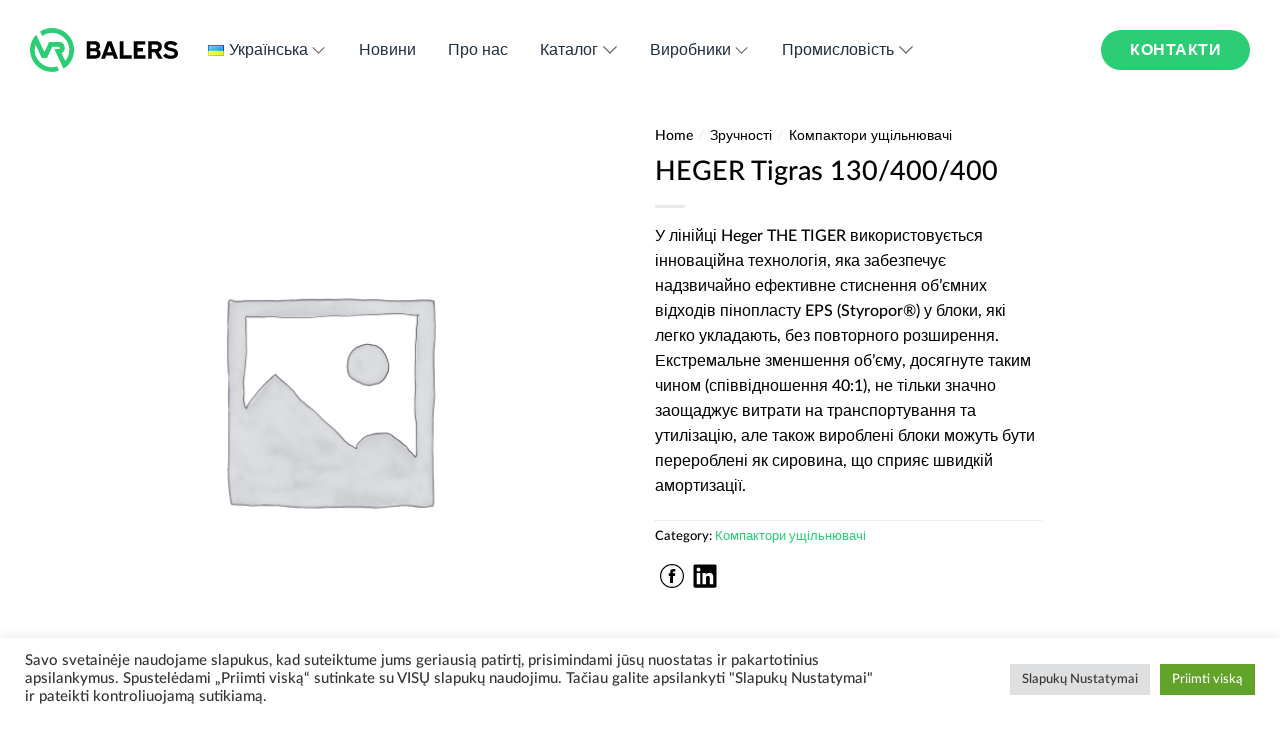

--- FILE ---
content_type: text/html; charset=UTF-8
request_url: https://www.balers.lt/uk/product/%D0%BA%D0%BE%D0%BC%D0%BF%D0%B0%D0%BA%D1%82%D0%BE%D1%80%D0%B8-%D1%83%D1%89%D1%96%D0%BB%D1%8C%D0%BD%D1%8E%D0%B2%D0%B0%D1%87%D1%96/heger-tigras-130-400-400/
body_size: 30462
content:
<!DOCTYPE html>
<!--[if IE 9 ]><html lang="uk" class="ie9 loading-site no-js"> <![endif]-->
<!--[if IE 8 ]><html lang="uk" class="ie8 loading-site no-js"> <![endif]-->
<!--[if (gte IE 9)|!(IE)]><!--><html lang="uk" class="loading-site no-js"> <!--<![endif]--><head><meta charset="UTF-8" /><link rel="profile" href="http://gmpg.org/xfn/11" /><link rel="pingback" href="https://www.balers.lt/xmlrpc.php" /> <script>(function(html){html.className = html.className.replace(/\bno-js\b/,'js')})(document.documentElement);</script> <meta name='robots' content='index, follow, max-image-preview:large, max-snippet:-1, max-video-preview:-1' /><link rel="alternate" href="https://www.balers.lt/product/irengimai/kompaktoriai/heger-tigras-130-400-400/" hreflang="lt" /><link rel="alternate" href="https://www.balers.lt/lv/product/iekartas/kompaktori-smalcinataji/heger-tigras-130-400-400/" hreflang="lv" /><link rel="alternate" href="https://www.balers.lt/et/product/seadmed/kompaktorid/heger-tigras-130-400-400/" hreflang="et" /><link rel="alternate" href="https://www.balers.lt/uk/product/%d0%b7%d1%80%d1%83%d1%87%d0%bd%d0%be%d1%81%d1%82%d1%96/%d0%ba%d0%be%d0%bc%d0%bf%d0%b0%d0%ba%d1%82%d0%be%d1%80%d0%b8-%d1%83%d1%89%d1%96%d0%bb%d1%8c%d0%bd%d1%8e%d0%b2%d0%b0%d1%87%d1%96/heger-tigras-130-400-400/" hreflang="uk" /><link rel="alternate" href="https://www.balers.lt/en/product/facilities/compactors/heger-tigras-130-400-400/" hreflang="en" /><link rel="alternate" href="https://www.balers.lt/ru/product/%d1%83%d0%b4%d0%be%d0%b1%d1%81%d1%82%d0%b2%d0%b0/%d0%ba%d0%be%d0%bc%d0%bf%d0%b0%d0%ba%d1%82%d0%be%d1%80%d1%8b-%d1%83%d0%bf%d0%bb%d0%be%d1%82%d0%bd%d0%b8%d1%82%d0%b5%d0%bb%d0%b8/heger-tigras-130-400-400/" hreflang="ru" />
 <script>(function(w,d,s,l,i){w[l]=w[l]||[];w[l].push({'gtm.start':
    new Date().getTime(),event:'gtm.js'});var f=d.getElementsByTagName(s)[0],
    j=d.createElement(s),dl=l!='dataLayer'?'&l='+l:'';j.async=true;j.src=
    'https://www.googletagmanager.com/gtm.js?id='+i+dl;f.parentNode.insertBefore(j,f);
    })(window,document,'script','dataLayer','GTM-NSC4B6TB');</script> <meta name="viewport" content="width=device-width, initial-scale=1, maximum-scale=5" /><title>HEGER Tigras 130/400/400 | Balers</title><link rel="canonical" href="https://www.balers.lt/uk/product/зручності/компактори-ущільнювачі/heger-tigras-130-400-400/" /><meta property="og:locale" content="uk_UA" /><meta property="og:locale:alternate" content="lt_LT" /><meta property="og:locale:alternate" content="lv_LV" /><meta property="og:locale:alternate" content="et_EE" /><meta property="og:locale:alternate" content="en_US" /><meta property="og:locale:alternate" content="ru_RU" /><meta property="og:type" content="article" /><meta property="og:title" content="HEGER Tigras 130/400/400 | Balers" /><meta property="og:description" content="У лінійці Heger THE TIGER використовується інноваційна технологія, яка забезпечує надзвичайно ефективне стиснення об’ємних відходів пінопласту EPS (Styropor®) у блоки, які легко укладають, без повторного розширення. Екстремальне зменшення об’єму, досягнуте таким чином (співвідношення 40:1), не тільки значно заощаджує витрати на транспортування та утилізацію, але також вироблені блоки можуть бути перероблені як сировина, що сприяє швидкій амортизації." /><meta property="og:url" content="https://www.balers.lt/uk/product/зручності/компактори-ущільнювачі/heger-tigras-130-400-400/" /><meta property="og:site_name" content="Balers" /><meta property="article:modified_time" content="2025-04-07T08:06:55+00:00" /><meta name="twitter:card" content="summary_large_image" /> <script type="application/ld+json" class="yoast-schema-graph">{"@context":"https://schema.org","@graph":[{"@type":"WebPage","@id":"https://www.balers.lt/uk/product/%d0%b7%d1%80%d1%83%d1%87%d0%bd%d0%be%d1%81%d1%82%d1%96/%d0%ba%d0%be%d0%bc%d0%bf%d0%b0%d0%ba%d1%82%d0%be%d1%80%d0%b8-%d1%83%d1%89%d1%96%d0%bb%d1%8c%d0%bd%d1%8e%d0%b2%d0%b0%d1%87%d1%96/heger-tigras-130-400-400/","url":"https://www.balers.lt/uk/product/%d0%b7%d1%80%d1%83%d1%87%d0%bd%d0%be%d1%81%d1%82%d1%96/%d0%ba%d0%be%d0%bc%d0%bf%d0%b0%d0%ba%d1%82%d0%be%d1%80%d0%b8-%d1%83%d1%89%d1%96%d0%bb%d1%8c%d0%bd%d1%8e%d0%b2%d0%b0%d1%87%d1%96/heger-tigras-130-400-400/","name":"HEGER Tigras 130/400/400 | Balers","isPartOf":{"@id":"https://www.balers.lt/uk/#website"},"datePublished":"2023-09-18T05:46:27+00:00","dateModified":"2025-04-07T08:06:55+00:00","breadcrumb":{"@id":"https://www.balers.lt/uk/product/%d0%b7%d1%80%d1%83%d1%87%d0%bd%d0%be%d1%81%d1%82%d1%96/%d0%ba%d0%be%d0%bc%d0%bf%d0%b0%d0%ba%d1%82%d0%be%d1%80%d0%b8-%d1%83%d1%89%d1%96%d0%bb%d1%8c%d0%bd%d1%8e%d0%b2%d0%b0%d1%87%d1%96/heger-tigras-130-400-400/#breadcrumb"},"inLanguage":"uk","potentialAction":[{"@type":"ReadAction","target":["https://www.balers.lt/uk/product/%d0%b7%d1%80%d1%83%d1%87%d0%bd%d0%be%d1%81%d1%82%d1%96/%d0%ba%d0%be%d0%bc%d0%bf%d0%b0%d0%ba%d1%82%d0%be%d1%80%d0%b8-%d1%83%d1%89%d1%96%d0%bb%d1%8c%d0%bd%d1%8e%d0%b2%d0%b0%d1%87%d1%96/heger-tigras-130-400-400/"]}]},{"@type":"BreadcrumbList","@id":"https://www.balers.lt/uk/product/%d0%b7%d1%80%d1%83%d1%87%d0%bd%d0%be%d1%81%d1%82%d1%96/%d0%ba%d0%be%d0%bc%d0%bf%d0%b0%d0%ba%d1%82%d0%be%d1%80%d0%b8-%d1%83%d1%89%d1%96%d0%bb%d1%8c%d0%bd%d1%8e%d0%b2%d0%b0%d1%87%d1%96/heger-tigras-130-400-400/#breadcrumb","itemListElement":[{"@type":"ListItem","position":1,"name":"Основний","item":"https://www.balers.lt/uk/"},{"@type":"ListItem","position":2,"name":"Каталог","item":"https://www.balers.lt/uk/katalogas/"},{"@type":"ListItem","position":3,"name":"HEGER Tigras 130/400/400"}]},{"@type":"WebSite","@id":"https://www.balers.lt/uk/#website","url":"https://www.balers.lt/uk/","name":"Balers","description":"Jūsų profesionalus partneris atliekų tvarkymo ir plastiko gaminių sektoriuje","publisher":{"@id":"https://www.balers.lt/uk/#organization"},"potentialAction":[{"@type":"SearchAction","target":{"@type":"EntryPoint","urlTemplate":"https://www.balers.lt/uk/?s={search_term_string}"},"query-input":"required name=search_term_string"}],"inLanguage":"uk"},{"@type":"Organization","@id":"https://www.balers.lt/uk/#organization","name":"Balers","url":"https://www.balers.lt/uk/","logo":{"@type":"ImageObject","inLanguage":"uk","@id":"https://www.balers.lt/uk/#/schema/logo/image/","url":"http://www.balers.lt/wp-content/uploads/2022/04/Balers_spalvota-1-3.png","contentUrl":"http://www.balers.lt/wp-content/uploads/2022/04/Balers_spalvota-1-3.png","width":519,"height":155,"caption":"Balers"},"image":{"@id":"https://www.balers.lt/uk/#/schema/logo/image/"}}]}</script> <link rel="alternate" type="application/rss+xml" title="Balers &raquo; стрічка" href="https://www.balers.lt/uk/feed/" /><link rel="alternate" type="application/rss+xml" title="Balers &raquo; Канал коментарів" href="https://www.balers.lt/uk/comments/feed/" /><link rel="alternate" title="oEmbed (JSON)" type="application/json+oembed" href="https://www.balers.lt/wp-json/oembed/1.0/embed?url=https%3A%2F%2Fwww.balers.lt%2Fuk%2Fproduct%2F%25d0%25b7%25d1%2580%25d1%2583%25d1%2587%25d0%25bd%25d0%25be%25d1%2581%25d1%2582%25d1%2596%2F%25d0%25ba%25d0%25be%25d0%25bc%25d0%25bf%25d0%25b0%25d0%25ba%25d1%2582%25d0%25be%25d1%2580%25d0%25b8-%25d1%2583%25d1%2589%25d1%2596%25d0%25bb%25d1%258c%25d0%25bd%25d1%258e%25d0%25b2%25d0%25b0%25d1%2587%25d1%2596%2Fheger-tigras-130-400-400%2F" /><link rel="alternate" title="oEmbed (XML)" type="text/xml+oembed" href="https://www.balers.lt/wp-json/oembed/1.0/embed?url=https%3A%2F%2Fwww.balers.lt%2Fuk%2Fproduct%2F%25d0%25b7%25d1%2580%25d1%2583%25d1%2587%25d0%25bd%25d0%25be%25d1%2581%25d1%2582%25d1%2596%2F%25d0%25ba%25d0%25be%25d0%25bc%25d0%25bf%25d0%25b0%25d0%25ba%25d1%2582%25d0%25be%25d1%2580%25d0%25b8-%25d1%2583%25d1%2589%25d1%2596%25d0%25bb%25d1%258c%25d0%25bd%25d1%258e%25d0%25b2%25d0%25b0%25d1%2587%25d1%2596%2Fheger-tigras-130-400-400%2F&#038;format=xml" /><style id='wp-img-auto-sizes-contain-inline-css' type='text/css'>img:is([sizes=auto i],[sizes^="auto," i]){contain-intrinsic-size:3000px 1500px}
/*# sourceURL=wp-img-auto-sizes-contain-inline-css */</style><style id='wp-block-library-inline-css' type='text/css'>:root{--wp-block-synced-color:#7a00df;--wp-block-synced-color--rgb:122,0,223;--wp-bound-block-color:var(--wp-block-synced-color);--wp-editor-canvas-background:#ddd;--wp-admin-theme-color:#007cba;--wp-admin-theme-color--rgb:0,124,186;--wp-admin-theme-color-darker-10:#006ba1;--wp-admin-theme-color-darker-10--rgb:0,107,160.5;--wp-admin-theme-color-darker-20:#005a87;--wp-admin-theme-color-darker-20--rgb:0,90,135;--wp-admin-border-width-focus:2px}@media (min-resolution:192dpi){:root{--wp-admin-border-width-focus:1.5px}}.wp-element-button{cursor:pointer}:root .has-very-light-gray-background-color{background-color:#eee}:root .has-very-dark-gray-background-color{background-color:#313131}:root .has-very-light-gray-color{color:#eee}:root .has-very-dark-gray-color{color:#313131}:root .has-vivid-green-cyan-to-vivid-cyan-blue-gradient-background{background:linear-gradient(135deg,#00d084,#0693e3)}:root .has-purple-crush-gradient-background{background:linear-gradient(135deg,#34e2e4,#4721fb 50%,#ab1dfe)}:root .has-hazy-dawn-gradient-background{background:linear-gradient(135deg,#faaca8,#dad0ec)}:root .has-subdued-olive-gradient-background{background:linear-gradient(135deg,#fafae1,#67a671)}:root .has-atomic-cream-gradient-background{background:linear-gradient(135deg,#fdd79a,#004a59)}:root .has-nightshade-gradient-background{background:linear-gradient(135deg,#330968,#31cdcf)}:root .has-midnight-gradient-background{background:linear-gradient(135deg,#020381,#2874fc)}:root{--wp--preset--font-size--normal:16px;--wp--preset--font-size--huge:42px}.has-regular-font-size{font-size:1em}.has-larger-font-size{font-size:2.625em}.has-normal-font-size{font-size:var(--wp--preset--font-size--normal)}.has-huge-font-size{font-size:var(--wp--preset--font-size--huge)}.has-text-align-center{text-align:center}.has-text-align-left{text-align:left}.has-text-align-right{text-align:right}.has-fit-text{white-space:nowrap!important}#end-resizable-editor-section{display:none}.aligncenter{clear:both}.items-justified-left{justify-content:flex-start}.items-justified-center{justify-content:center}.items-justified-right{justify-content:flex-end}.items-justified-space-between{justify-content:space-between}.screen-reader-text{border:0;clip-path:inset(50%);height:1px;margin:-1px;overflow:hidden;padding:0;position:absolute;width:1px;word-wrap:normal!important}.screen-reader-text:focus{background-color:#ddd;clip-path:none;color:#444;display:block;font-size:1em;height:auto;left:5px;line-height:normal;padding:15px 23px 14px;text-decoration:none;top:5px;width:auto;z-index:100000}html :where(.has-border-color){border-style:solid}html :where([style*=border-top-color]){border-top-style:solid}html :where([style*=border-right-color]){border-right-style:solid}html :where([style*=border-bottom-color]){border-bottom-style:solid}html :where([style*=border-left-color]){border-left-style:solid}html :where([style*=border-width]){border-style:solid}html :where([style*=border-top-width]){border-top-style:solid}html :where([style*=border-right-width]){border-right-style:solid}html :where([style*=border-bottom-width]){border-bottom-style:solid}html :where([style*=border-left-width]){border-left-style:solid}html :where(img[class*=wp-image-]){height:auto;max-width:100%}:where(figure){margin:0 0 1em}html :where(.is-position-sticky){--wp-admin--admin-bar--position-offset:var(--wp-admin--admin-bar--height,0px)}@media screen and (max-width:600px){html :where(.is-position-sticky){--wp-admin--admin-bar--position-offset:0px}}

/*# sourceURL=wp-block-library-inline-css */</style><style id='wp-block-button-inline-css' type='text/css'>.wp-block-button__link{align-content:center;box-sizing:border-box;cursor:pointer;display:inline-block;height:100%;text-align:center;word-break:break-word}.wp-block-button__link.aligncenter{text-align:center}.wp-block-button__link.alignright{text-align:right}:where(.wp-block-button__link){border-radius:9999px;box-shadow:none;padding:calc(.667em + 2px) calc(1.333em + 2px);text-decoration:none}.wp-block-button[style*=text-decoration] .wp-block-button__link{text-decoration:inherit}.wp-block-buttons>.wp-block-button.has-custom-width{max-width:none}.wp-block-buttons>.wp-block-button.has-custom-width .wp-block-button__link{width:100%}.wp-block-buttons>.wp-block-button.has-custom-font-size .wp-block-button__link{font-size:inherit}.wp-block-buttons>.wp-block-button.wp-block-button__width-25{width:calc(25% - var(--wp--style--block-gap, .5em)*.75)}.wp-block-buttons>.wp-block-button.wp-block-button__width-50{width:calc(50% - var(--wp--style--block-gap, .5em)*.5)}.wp-block-buttons>.wp-block-button.wp-block-button__width-75{width:calc(75% - var(--wp--style--block-gap, .5em)*.25)}.wp-block-buttons>.wp-block-button.wp-block-button__width-100{flex-basis:100%;width:100%}.wp-block-buttons.is-vertical>.wp-block-button.wp-block-button__width-25{width:25%}.wp-block-buttons.is-vertical>.wp-block-button.wp-block-button__width-50{width:50%}.wp-block-buttons.is-vertical>.wp-block-button.wp-block-button__width-75{width:75%}.wp-block-button.is-style-squared,.wp-block-button__link.wp-block-button.is-style-squared{border-radius:0}.wp-block-button.no-border-radius,.wp-block-button__link.no-border-radius{border-radius:0!important}:root :where(.wp-block-button .wp-block-button__link.is-style-outline),:root :where(.wp-block-button.is-style-outline>.wp-block-button__link){border:2px solid;padding:.667em 1.333em}:root :where(.wp-block-button .wp-block-button__link.is-style-outline:not(.has-text-color)),:root :where(.wp-block-button.is-style-outline>.wp-block-button__link:not(.has-text-color)){color:currentColor}:root :where(.wp-block-button .wp-block-button__link.is-style-outline:not(.has-background)),:root :where(.wp-block-button.is-style-outline>.wp-block-button__link:not(.has-background)){background-color:initial;background-image:none}
/*# sourceURL=https://www.balers.lt/wp-includes/blocks/button/style.min.css */</style><style id='wp-block-heading-inline-css' type='text/css'>h1:where(.wp-block-heading).has-background,h2:where(.wp-block-heading).has-background,h3:where(.wp-block-heading).has-background,h4:where(.wp-block-heading).has-background,h5:where(.wp-block-heading).has-background,h6:where(.wp-block-heading).has-background{padding:1.25em 2.375em}h1.has-text-align-left[style*=writing-mode]:where([style*=vertical-lr]),h1.has-text-align-right[style*=writing-mode]:where([style*=vertical-rl]),h2.has-text-align-left[style*=writing-mode]:where([style*=vertical-lr]),h2.has-text-align-right[style*=writing-mode]:where([style*=vertical-rl]),h3.has-text-align-left[style*=writing-mode]:where([style*=vertical-lr]),h3.has-text-align-right[style*=writing-mode]:where([style*=vertical-rl]),h4.has-text-align-left[style*=writing-mode]:where([style*=vertical-lr]),h4.has-text-align-right[style*=writing-mode]:where([style*=vertical-rl]),h5.has-text-align-left[style*=writing-mode]:where([style*=vertical-lr]),h5.has-text-align-right[style*=writing-mode]:where([style*=vertical-rl]),h6.has-text-align-left[style*=writing-mode]:where([style*=vertical-lr]),h6.has-text-align-right[style*=writing-mode]:where([style*=vertical-rl]){rotate:180deg}
/*# sourceURL=https://www.balers.lt/wp-includes/blocks/heading/style.min.css */</style><style id='wp-block-buttons-inline-css' type='text/css'>.wp-block-buttons{box-sizing:border-box}.wp-block-buttons.is-vertical{flex-direction:column}.wp-block-buttons.is-vertical>.wp-block-button:last-child{margin-bottom:0}.wp-block-buttons>.wp-block-button{display:inline-block;margin:0}.wp-block-buttons.is-content-justification-left{justify-content:flex-start}.wp-block-buttons.is-content-justification-left.is-vertical{align-items:flex-start}.wp-block-buttons.is-content-justification-center{justify-content:center}.wp-block-buttons.is-content-justification-center.is-vertical{align-items:center}.wp-block-buttons.is-content-justification-right{justify-content:flex-end}.wp-block-buttons.is-content-justification-right.is-vertical{align-items:flex-end}.wp-block-buttons.is-content-justification-space-between{justify-content:space-between}.wp-block-buttons.aligncenter{text-align:center}.wp-block-buttons:not(.is-content-justification-space-between,.is-content-justification-right,.is-content-justification-left,.is-content-justification-center) .wp-block-button.aligncenter{margin-left:auto;margin-right:auto;width:100%}.wp-block-buttons[style*=text-decoration] .wp-block-button,.wp-block-buttons[style*=text-decoration] .wp-block-button__link{text-decoration:inherit}.wp-block-buttons.has-custom-font-size .wp-block-button__link{font-size:inherit}.wp-block-buttons .wp-block-button__link{width:100%}.wp-block-button.aligncenter{text-align:center}
/*# sourceURL=https://www.balers.lt/wp-includes/blocks/buttons/style.min.css */</style><style id='wp-block-columns-inline-css' type='text/css'>.wp-block-columns{box-sizing:border-box;display:flex;flex-wrap:wrap!important}@media (min-width:782px){.wp-block-columns{flex-wrap:nowrap!important}}.wp-block-columns{align-items:normal!important}.wp-block-columns.are-vertically-aligned-top{align-items:flex-start}.wp-block-columns.are-vertically-aligned-center{align-items:center}.wp-block-columns.are-vertically-aligned-bottom{align-items:flex-end}@media (max-width:781px){.wp-block-columns:not(.is-not-stacked-on-mobile)>.wp-block-column{flex-basis:100%!important}}@media (min-width:782px){.wp-block-columns:not(.is-not-stacked-on-mobile)>.wp-block-column{flex-basis:0;flex-grow:1}.wp-block-columns:not(.is-not-stacked-on-mobile)>.wp-block-column[style*=flex-basis]{flex-grow:0}}.wp-block-columns.is-not-stacked-on-mobile{flex-wrap:nowrap!important}.wp-block-columns.is-not-stacked-on-mobile>.wp-block-column{flex-basis:0;flex-grow:1}.wp-block-columns.is-not-stacked-on-mobile>.wp-block-column[style*=flex-basis]{flex-grow:0}:where(.wp-block-columns){margin-bottom:1.75em}:where(.wp-block-columns.has-background){padding:1.25em 2.375em}.wp-block-column{flex-grow:1;min-width:0;overflow-wrap:break-word;word-break:break-word}.wp-block-column.is-vertically-aligned-top{align-self:flex-start}.wp-block-column.is-vertically-aligned-center{align-self:center}.wp-block-column.is-vertically-aligned-bottom{align-self:flex-end}.wp-block-column.is-vertically-aligned-stretch{align-self:stretch}.wp-block-column.is-vertically-aligned-bottom,.wp-block-column.is-vertically-aligned-center,.wp-block-column.is-vertically-aligned-top{width:100%}
/*# sourceURL=https://www.balers.lt/wp-includes/blocks/columns/style.min.css */</style><style id='wp-block-group-inline-css' type='text/css'>.wp-block-group{box-sizing:border-box}:where(.wp-block-group.wp-block-group-is-layout-constrained){position:relative}
/*# sourceURL=https://www.balers.lt/wp-includes/blocks/group/style.min.css */</style><link data-optimized="1" rel='stylesheet' id='wc-blocks-style-css' href='https://www.balers.lt/wp-content/litespeed/css/13455e06e9f0bd3b87d14a62a6ff2210.css?ver=10c6c' type='text/css' media='all' /><style id='global-styles-inline-css' type='text/css'>:root{--wp--preset--aspect-ratio--square: 1;--wp--preset--aspect-ratio--4-3: 4/3;--wp--preset--aspect-ratio--3-4: 3/4;--wp--preset--aspect-ratio--3-2: 3/2;--wp--preset--aspect-ratio--2-3: 2/3;--wp--preset--aspect-ratio--16-9: 16/9;--wp--preset--aspect-ratio--9-16: 9/16;--wp--preset--color--black: #000000;--wp--preset--color--cyan-bluish-gray: #abb8c3;--wp--preset--color--white: #ffffff;--wp--preset--color--pale-pink: #f78da7;--wp--preset--color--vivid-red: #cf2e2e;--wp--preset--color--luminous-vivid-orange: #ff6900;--wp--preset--color--luminous-vivid-amber: #fcb900;--wp--preset--color--light-green-cyan: #7bdcb5;--wp--preset--color--vivid-green-cyan: #00d084;--wp--preset--color--pale-cyan-blue: #8ed1fc;--wp--preset--color--vivid-cyan-blue: #0693e3;--wp--preset--color--vivid-purple: #9b51e0;--wp--preset--gradient--vivid-cyan-blue-to-vivid-purple: linear-gradient(135deg,rgb(6,147,227) 0%,rgb(155,81,224) 100%);--wp--preset--gradient--light-green-cyan-to-vivid-green-cyan: linear-gradient(135deg,rgb(122,220,180) 0%,rgb(0,208,130) 100%);--wp--preset--gradient--luminous-vivid-amber-to-luminous-vivid-orange: linear-gradient(135deg,rgb(252,185,0) 0%,rgb(255,105,0) 100%);--wp--preset--gradient--luminous-vivid-orange-to-vivid-red: linear-gradient(135deg,rgb(255,105,0) 0%,rgb(207,46,46) 100%);--wp--preset--gradient--very-light-gray-to-cyan-bluish-gray: linear-gradient(135deg,rgb(238,238,238) 0%,rgb(169,184,195) 100%);--wp--preset--gradient--cool-to-warm-spectrum: linear-gradient(135deg,rgb(74,234,220) 0%,rgb(151,120,209) 20%,rgb(207,42,186) 40%,rgb(238,44,130) 60%,rgb(251,105,98) 80%,rgb(254,248,76) 100%);--wp--preset--gradient--blush-light-purple: linear-gradient(135deg,rgb(255,206,236) 0%,rgb(152,150,240) 100%);--wp--preset--gradient--blush-bordeaux: linear-gradient(135deg,rgb(254,205,165) 0%,rgb(254,45,45) 50%,rgb(107,0,62) 100%);--wp--preset--gradient--luminous-dusk: linear-gradient(135deg,rgb(255,203,112) 0%,rgb(199,81,192) 50%,rgb(65,88,208) 100%);--wp--preset--gradient--pale-ocean: linear-gradient(135deg,rgb(255,245,203) 0%,rgb(182,227,212) 50%,rgb(51,167,181) 100%);--wp--preset--gradient--electric-grass: linear-gradient(135deg,rgb(202,248,128) 0%,rgb(113,206,126) 100%);--wp--preset--gradient--midnight: linear-gradient(135deg,rgb(2,3,129) 0%,rgb(40,116,252) 100%);--wp--preset--font-size--small: 13px;--wp--preset--font-size--medium: 20px;--wp--preset--font-size--large: 36px;--wp--preset--font-size--x-large: 42px;--wp--preset--spacing--20: 0.44rem;--wp--preset--spacing--30: 0.67rem;--wp--preset--spacing--40: 1rem;--wp--preset--spacing--50: 1.5rem;--wp--preset--spacing--60: 2.25rem;--wp--preset--spacing--70: 3.38rem;--wp--preset--spacing--80: 5.06rem;--wp--preset--shadow--natural: 6px 6px 9px rgba(0, 0, 0, 0.2);--wp--preset--shadow--deep: 12px 12px 50px rgba(0, 0, 0, 0.4);--wp--preset--shadow--sharp: 6px 6px 0px rgba(0, 0, 0, 0.2);--wp--preset--shadow--outlined: 6px 6px 0px -3px rgb(255, 255, 255), 6px 6px rgb(0, 0, 0);--wp--preset--shadow--crisp: 6px 6px 0px rgb(0, 0, 0);}:where(.is-layout-flex){gap: 0.5em;}:where(.is-layout-grid){gap: 0.5em;}body .is-layout-flex{display: flex;}.is-layout-flex{flex-wrap: wrap;align-items: center;}.is-layout-flex > :is(*, div){margin: 0;}body .is-layout-grid{display: grid;}.is-layout-grid > :is(*, div){margin: 0;}:where(.wp-block-columns.is-layout-flex){gap: 2em;}:where(.wp-block-columns.is-layout-grid){gap: 2em;}:where(.wp-block-post-template.is-layout-flex){gap: 1.25em;}:where(.wp-block-post-template.is-layout-grid){gap: 1.25em;}.has-black-color{color: var(--wp--preset--color--black) !important;}.has-cyan-bluish-gray-color{color: var(--wp--preset--color--cyan-bluish-gray) !important;}.has-white-color{color: var(--wp--preset--color--white) !important;}.has-pale-pink-color{color: var(--wp--preset--color--pale-pink) !important;}.has-vivid-red-color{color: var(--wp--preset--color--vivid-red) !important;}.has-luminous-vivid-orange-color{color: var(--wp--preset--color--luminous-vivid-orange) !important;}.has-luminous-vivid-amber-color{color: var(--wp--preset--color--luminous-vivid-amber) !important;}.has-light-green-cyan-color{color: var(--wp--preset--color--light-green-cyan) !important;}.has-vivid-green-cyan-color{color: var(--wp--preset--color--vivid-green-cyan) !important;}.has-pale-cyan-blue-color{color: var(--wp--preset--color--pale-cyan-blue) !important;}.has-vivid-cyan-blue-color{color: var(--wp--preset--color--vivid-cyan-blue) !important;}.has-vivid-purple-color{color: var(--wp--preset--color--vivid-purple) !important;}.has-black-background-color{background-color: var(--wp--preset--color--black) !important;}.has-cyan-bluish-gray-background-color{background-color: var(--wp--preset--color--cyan-bluish-gray) !important;}.has-white-background-color{background-color: var(--wp--preset--color--white) !important;}.has-pale-pink-background-color{background-color: var(--wp--preset--color--pale-pink) !important;}.has-vivid-red-background-color{background-color: var(--wp--preset--color--vivid-red) !important;}.has-luminous-vivid-orange-background-color{background-color: var(--wp--preset--color--luminous-vivid-orange) !important;}.has-luminous-vivid-amber-background-color{background-color: var(--wp--preset--color--luminous-vivid-amber) !important;}.has-light-green-cyan-background-color{background-color: var(--wp--preset--color--light-green-cyan) !important;}.has-vivid-green-cyan-background-color{background-color: var(--wp--preset--color--vivid-green-cyan) !important;}.has-pale-cyan-blue-background-color{background-color: var(--wp--preset--color--pale-cyan-blue) !important;}.has-vivid-cyan-blue-background-color{background-color: var(--wp--preset--color--vivid-cyan-blue) !important;}.has-vivid-purple-background-color{background-color: var(--wp--preset--color--vivid-purple) !important;}.has-black-border-color{border-color: var(--wp--preset--color--black) !important;}.has-cyan-bluish-gray-border-color{border-color: var(--wp--preset--color--cyan-bluish-gray) !important;}.has-white-border-color{border-color: var(--wp--preset--color--white) !important;}.has-pale-pink-border-color{border-color: var(--wp--preset--color--pale-pink) !important;}.has-vivid-red-border-color{border-color: var(--wp--preset--color--vivid-red) !important;}.has-luminous-vivid-orange-border-color{border-color: var(--wp--preset--color--luminous-vivid-orange) !important;}.has-luminous-vivid-amber-border-color{border-color: var(--wp--preset--color--luminous-vivid-amber) !important;}.has-light-green-cyan-border-color{border-color: var(--wp--preset--color--light-green-cyan) !important;}.has-vivid-green-cyan-border-color{border-color: var(--wp--preset--color--vivid-green-cyan) !important;}.has-pale-cyan-blue-border-color{border-color: var(--wp--preset--color--pale-cyan-blue) !important;}.has-vivid-cyan-blue-border-color{border-color: var(--wp--preset--color--vivid-cyan-blue) !important;}.has-vivid-purple-border-color{border-color: var(--wp--preset--color--vivid-purple) !important;}.has-vivid-cyan-blue-to-vivid-purple-gradient-background{background: var(--wp--preset--gradient--vivid-cyan-blue-to-vivid-purple) !important;}.has-light-green-cyan-to-vivid-green-cyan-gradient-background{background: var(--wp--preset--gradient--light-green-cyan-to-vivid-green-cyan) !important;}.has-luminous-vivid-amber-to-luminous-vivid-orange-gradient-background{background: var(--wp--preset--gradient--luminous-vivid-amber-to-luminous-vivid-orange) !important;}.has-luminous-vivid-orange-to-vivid-red-gradient-background{background: var(--wp--preset--gradient--luminous-vivid-orange-to-vivid-red) !important;}.has-very-light-gray-to-cyan-bluish-gray-gradient-background{background: var(--wp--preset--gradient--very-light-gray-to-cyan-bluish-gray) !important;}.has-cool-to-warm-spectrum-gradient-background{background: var(--wp--preset--gradient--cool-to-warm-spectrum) !important;}.has-blush-light-purple-gradient-background{background: var(--wp--preset--gradient--blush-light-purple) !important;}.has-blush-bordeaux-gradient-background{background: var(--wp--preset--gradient--blush-bordeaux) !important;}.has-luminous-dusk-gradient-background{background: var(--wp--preset--gradient--luminous-dusk) !important;}.has-pale-ocean-gradient-background{background: var(--wp--preset--gradient--pale-ocean) !important;}.has-electric-grass-gradient-background{background: var(--wp--preset--gradient--electric-grass) !important;}.has-midnight-gradient-background{background: var(--wp--preset--gradient--midnight) !important;}.has-small-font-size{font-size: var(--wp--preset--font-size--small) !important;}.has-medium-font-size{font-size: var(--wp--preset--font-size--medium) !important;}.has-large-font-size{font-size: var(--wp--preset--font-size--large) !important;}.has-x-large-font-size{font-size: var(--wp--preset--font-size--x-large) !important;}
:where(.wp-block-columns.is-layout-flex){gap: 2em;}:where(.wp-block-columns.is-layout-grid){gap: 2em;}
/*# sourceURL=global-styles-inline-css */</style><style id='core-block-supports-inline-css' type='text/css'>.wp-container-core-buttons-is-layout-499968f5{justify-content:center;}.wp-container-core-columns-is-layout-9d6595d7{flex-wrap:nowrap;}
/*# sourceURL=core-block-supports-inline-css */</style><style id='classic-theme-styles-inline-css' type='text/css'>/*! This file is auto-generated */
.wp-block-button__link{color:#fff;background-color:#32373c;border-radius:9999px;box-shadow:none;text-decoration:none;padding:calc(.667em + 2px) calc(1.333em + 2px);font-size:1.125em}.wp-block-file__button{background:#32373c;color:#fff;text-decoration:none}
/*# sourceURL=/wp-includes/css/classic-themes.min.css */</style><link data-optimized="1" rel='stylesheet' id='fontawesome-css' href='https://www.balers.lt/wp-content/litespeed/css/b353db22ef5f21f45bbbb00899a23463.css?ver=e7887' type='text/css' media='all' /><link data-optimized="1" rel='stylesheet' id='wpness-grid-css' href='https://www.balers.lt/wp-content/litespeed/css/2ae2fa2f0895712f1fcb20f2bf96ba49.css?ver=bf0c0' type='text/css' media='all' /><link data-optimized="1" rel='stylesheet' id='animate-css' href='https://www.balers.lt/wp-content/litespeed/css/a188ad459374229dda3488954295b77b.css?ver=0eaa6' type='text/css' media='all' /><link data-optimized="1" rel='stylesheet' id='contact-form-7-css' href='https://www.balers.lt/wp-content/litespeed/css/3e200ea9ff2b5c9999e847bd5a3079ee.css?ver=8300c' type='text/css' media='all' /><link data-optimized="1" rel='stylesheet' id='cookie-law-info-css' href='https://www.balers.lt/wp-content/litespeed/css/fc4b6f327c8c4218ce9d45146704a06e.css?ver=c150c' type='text/css' media='all' /><link data-optimized="1" rel='stylesheet' id='cookie-law-info-gdpr-css' href='https://www.balers.lt/wp-content/litespeed/css/939e860e3359386a18cfbe5a8bafae35.css?ver=17b9a' type='text/css' media='all' /><link data-optimized="1" rel='stylesheet' id='wpa-css-css' href='https://www.balers.lt/wp-content/litespeed/css/2bb0cd5df05c6ce2e764f1e18b1ff386.css?ver=583e9' type='text/css' media='all' /><link data-optimized="1" rel='stylesheet' id='photoswipe-css' href='https://www.balers.lt/wp-content/litespeed/css/5b95e6c0e93c2cdfad7f8829ee303446.css?ver=59a36' type='text/css' media='all' /><link data-optimized="1" rel='stylesheet' id='photoswipe-default-skin-css' href='https://www.balers.lt/wp-content/litespeed/css/45bef8911cdf6f5d9ec5a9fc7772e0db.css?ver=ebcc2' type='text/css' media='all' /><style id='woocommerce-inline-inline-css' type='text/css'>.woocommerce form .form-row .required { visibility: visible; }
/*# sourceURL=woocommerce-inline-inline-css */</style><link data-optimized="1" rel='stylesheet' id='scoding-main-css' href='https://www.balers.lt/wp-content/litespeed/css/21d0b9f48e603d88d82abe932fbabb99.css?ver=c05b5' type='text/css' media='all' /><link data-optimized="1" rel='stylesheet' id='sc-custom-css' href='https://www.balers.lt/wp-content/litespeed/css/38533d1fec60c9481ba14776c2c64c16.css?ver=3aa75' type='text/css' media='all' /><link data-optimized="1" rel='stylesheet' id='scoding-shop-css' href='https://www.balers.lt/wp-content/litespeed/css/6699d24a078c423fe8e59b29b8fc1c20.css?ver=212bd' type='text/css' media='all' /><link data-optimized="1" rel='stylesheet' id='scoding-style-css' href='https://www.balers.lt/wp-content/litespeed/css/8fff8d961e20bc2443cb75422b300249.css?ver=69208' type='text/css' media='all' /> <script type="text/javascript" src="https://www.balers.lt/wp-includes/js/jquery/jquery.min.js?ver=3.7.1" id="jquery-core-js"></script> <script type="text/javascript" id="cookie-law-info-js-extra">/*  */
var Cli_Data = {"nn_cookie_ids":[],"cookielist":[],"non_necessary_cookies":[],"ccpaEnabled":"","ccpaRegionBased":"","ccpaBarEnabled":"","strictlyEnabled":["necessary","obligatoire"],"ccpaType":"gdpr","js_blocking":"1","custom_integration":"","triggerDomRefresh":"","secure_cookies":""};
var cli_cookiebar_settings = {"animate_speed_hide":"500","animate_speed_show":"500","background":"#FFF","border":"#b1a6a6c2","border_on":"","button_1_button_colour":"#61a229","button_1_button_hover":"#4e8221","button_1_link_colour":"#fff","button_1_as_button":"1","button_1_new_win":"","button_2_button_colour":"#333","button_2_button_hover":"#292929","button_2_link_colour":"#444","button_2_as_button":"","button_2_hidebar":"","button_3_button_colour":"#dedfe0","button_3_button_hover":"#b2b2b3","button_3_link_colour":"#333333","button_3_as_button":"1","button_3_new_win":"","button_4_button_colour":"#dedfe0","button_4_button_hover":"#b2b2b3","button_4_link_colour":"#333333","button_4_as_button":"1","button_7_button_colour":"#61a229","button_7_button_hover":"#4e8221","button_7_link_colour":"#fff","button_7_as_button":"1","button_7_new_win":"","font_family":"inherit","header_fix":"","notify_animate_hide":"1","notify_animate_show":"","notify_div_id":"#cookie-law-info-bar","notify_position_horizontal":"right","notify_position_vertical":"bottom","scroll_close":"","scroll_close_reload":"","accept_close_reload":"","reject_close_reload":"","showagain_tab":"","showagain_background":"#fff","showagain_border":"#000","showagain_div_id":"#cookie-law-info-again","showagain_x_position":"100px","text":"#333333","show_once_yn":"","show_once":"10000","logging_on":"","as_popup":"","popup_overlay":"1","bar_heading_text":"","cookie_bar_as":"banner","popup_showagain_position":"bottom-right","widget_position":"left"};
var log_object = {"ajax_url":"https://www.balers.lt/wp-admin/admin-ajax.php"};
//# sourceURL=cookie-law-info-js-extra
/*  */</script> <script data-optimized="1" type="text/javascript" src="https://www.balers.lt/wp-content/litespeed/js/339e857b3dbfbffbfd2a765d9fa81a24.js?ver=9784d" id="cookie-law-info-js"></script> <script data-optimized="1" type="text/javascript" src="https://www.balers.lt/wp-content/litespeed/js/b38ea804c5ca7062d56c4f35bab0947f.js?ver=38a09" id="photoswipe-js" defer="defer" data-wp-strategy="defer"></script> <script data-optimized="1" type="text/javascript" src="https://www.balers.lt/wp-content/litespeed/js/ed2d06c2b85350ca14815c669645af86.js?ver=535a9" id="photoswipe-ui-default-js" defer="defer" data-wp-strategy="defer"></script> <script type="text/javascript" id="wc-single-product-js-extra">/*  */
var wc_single_product_params = {"i18n_required_rating_text":"Please select a rating","review_rating_required":"yes","flexslider":{"rtl":false,"animation":"slide","smoothHeight":true,"directionNav":false,"controlNav":"thumbnails","slideshow":false,"animationSpeed":500,"animationLoop":false,"allowOneSlide":false},"zoom_enabled":"","zoom_options":[],"photoswipe_enabled":"1","photoswipe_options":{"shareEl":false,"closeOnScroll":false,"history":false,"hideAnimationDuration":0,"showAnimationDuration":0},"flexslider_enabled":""};
//# sourceURL=wc-single-product-js-extra
/*  */</script> <script data-optimized="1" type="text/javascript" src="https://www.balers.lt/wp-content/litespeed/js/61227b6e5c51d95353d0917d30f018ad.js?ver=b0820" id="wc-single-product-js" defer="defer" data-wp-strategy="defer"></script> <script data-optimized="1" type="text/javascript" src="https://www.balers.lt/wp-content/litespeed/js/3aba628a2f32866a2b109dc3756dd3de.js?ver=c754a" id="jquery-blockui-js" defer="defer" data-wp-strategy="defer"></script> <script data-optimized="1" type="text/javascript" src="https://www.balers.lt/wp-content/litespeed/js/cfa515bde67eff213df022718a56d5ce.js?ver=521d1" id="js-cookie-js" defer="defer" data-wp-strategy="defer"></script> <script type="text/javascript" id="woocommerce-js-extra">/*  */
var woocommerce_params = {"ajax_url":"/wp-admin/admin-ajax.php","wc_ajax_url":"/uk/?wc-ajax=%%endpoint%%"};
//# sourceURL=woocommerce-js-extra
/*  */</script> <script data-optimized="1" type="text/javascript" src="https://www.balers.lt/wp-content/litespeed/js/b421781c1f56101b1511ecbd739a7906.js?ver=cbb64" id="woocommerce-js" defer="defer" data-wp-strategy="defer"></script> <link rel="https://api.w.org/" href="https://www.balers.lt/wp-json/" /><link rel="alternate" title="JSON" type="application/json" href="https://www.balers.lt/wp-json/wp/v2/product/5032" /><link rel="EditURI" type="application/rsd+xml" title="RSD" href="https://www.balers.lt/xmlrpc.php?rsd" /><link rel='shortlink' href='https://www.balers.lt/?p=5032' />
<!--[if IE]><link rel="stylesheet" type="text/css" href="https://www.balers.lt/wp-content/themes/scoding/assets/css/ie-fallback.css"><script src="//cdnjs.cloudflare.com/ajax/libs/html5shiv/3.6.1/html5shiv.js"></script><script>var head = document.getElementsByTagName('head')[0],style = document.createElement('style');style.type = 'text/css';style.styleSheet.cssText = ':before,:after{content:none !important';head.appendChild(style);setTimeout(function(){head.removeChild(style);}, 0);</script><script src="https://www.balers.lt/wp-content/themes/scoding/assets/libs/ie-flexibility.js"></script><![endif]-->	<noscript><style>.woocommerce-product-gallery{ opacity: 1 !important; }</style></noscript><link rel="icon" href="https://www.balers.lt/wp-content/uploads/2022/04/cropped-Balers_spalvota-1-3-32x32.png" sizes="32x32" /><link rel="icon" href="https://www.balers.lt/wp-content/uploads/2022/04/cropped-Balers_spalvota-1-3-192x192.png" sizes="192x192" /><link rel="apple-touch-icon" href="https://www.balers.lt/wp-content/uploads/2022/04/cropped-Balers_spalvota-1-3-180x180.png" /><meta name="msapplication-TileImage" content="https://www.balers.lt/wp-content/uploads/2022/04/cropped-Balers_spalvota-1-3-270x270.png" /><style id="custom-css" type="text/css">:root {--primary-color: #2bcd75;--secondary-color: #e7f8ee;--success-color: #212f3e;--alert-color: #dd3333;--star-color: #5b9ccb;--base-color: #010101;--heading-color: #010101;--site-width: 1280px;--site-gutter: 30px;--divider-color: #ebebeb;--links-color: #2bcd75;}.header-main{height: 100px}#logo img, #logo svg{max-height: 100px}#logo{width:148px;}.header-bottom{min-height: 10px}.header-top a{min-height: 38px}.transparent .header-main{height: 100px}.transparent #logo img, .transparent #logo svg{max-height: 100px}.has-transparent + .page-title:first-of-type,.has-transparent + #main > .page-title,.has-transparent + #main > div > .page-title,.has-transparent + #main .page-header-wrapper:first-of-type .page-title{padding-top: 100px;}.header.show-on-scroll,.stuck .header-main{height:70px!important}.stuck #logo img, .stuck #logo svg{max-height: 70px!important}.header-bg-color, .header-wrapper {background-color: #ffffff}.header-bottom {background-color: #f1f1f1}.top-bar-nav > li > a{line-height: 59px }.header-main .nav > li > a{line-height: 80px }.stuck .header-main .nav > li > a{line-height: 50px }@media (max-width: 549px) {.header-main{height: 57px}#logo img, #logo svg{max-height: 57px}}.nav-dropdown{font-size:100%}/* Color */.accordion-title.active, .has-icon-bg .icon .icon-inner,.logo a, .primary.is-underline, .primary.is-link, .badge-outline .badge-inner, .nav-outline > li.active> a,.nav-outline >li.active > a, .cart-icon strong,[data-color='primary'], .is-outline.primary{color: var(--primary-color);}/* Background */.scroll-to-bullets a,.featured-title, .label-new.menu-item > a:after, .nav-pagination > li > .current,.nav-pagination > li > span:hover,.nav-pagination > li > a:hover,.has-hover:hover .badge-outline .badge-inner,button[type="submit"], .button.wc-forward:not(.checkout):not(.checkout-button), .button.submit-button, .button.primary:not(.is-outline),.featured-table .title,.is-outline:hover, .has-icon:hover .icon-label,.nav-dropdown-bold .nav-column li > a:hover, .nav-dropdown.nav-dropdown-bold > li > a:hover, .nav-dropdown-bold.dark .nav-column li > a:hover, .nav-dropdown.nav-dropdown-bold.dark > li > a:hover, .is-outline:hover, .tagcloud a:hover,.grid-tools a, input[type='submit']:not(.is-form), .box-badge:hover .box-text, input.button.alt,.nav-box > li > a:hover,.nav-box > li.active > a,.nav-pills > li.active > a ,.current-dropdown .cart-icon strong, .cart-icon:hover strong, .nav-line-bottom > li > a:before, .nav-line-grow > li > a:before, .nav-line > li > a:before,.banner, .header-top, .slider-nav-circle .flickity-prev-next-button:hover svg, .slider-nav-circle .flickity-prev-next-button:hover .arrow, .primary.is-outline:hover, .button.primary:not(.is-outline), input[type='submit'].primary, input[type='submit'].primary, input[type='reset'].button, input[type='button'].primary, .badge-inner{background-color: var(--primary-color);}/* Border */.nav-vertical.nav-tabs > li.active > a,.scroll-to-bullets a.active,.nav-pagination > li > .current,.nav-pagination > li > span:hover,.nav-pagination > li > a:hover,.has-hover:hover .badge-outline .badge-inner,.accordion-title.active,.featured-table,.is-outline:hover, .tagcloud a:hover,blockquote, .has-border, .cart-icon strong:after,.cart-icon strong,.blockUI:before, .processing:before,.loading-spin, .slider-nav-circle .flickity-prev-next-button:hover svg, .slider-nav-circle .flickity-prev-next-button:hover .arrow, .primary.is-outline:hover{border-color: var(--primary-color);}.nav-tabs > li.active > a{border-top-color: var(--primary-color);}.widget_shopping_cart_content .blockUI.blockOverlay:before { border-left-color: var(--primary-color);}.woocommerce-checkout-review-order .blockUI.blockOverlay:before { border-left-color: var(--primary-color); }/* Background Color */[data-icon-label]:after, .secondary.is-underline:hover,.secondary.is-outline:hover,.icon-label,.button.secondary:not(.is-outline),.button.alt:not(.is-outline), .badge-inner.on-sale, .button.checkout, .single_add_to_cart_button, .current .breadcrumb-step{ background-color:#e7f8ee; }/* Color */.secondary.is-underline,.secondary.is-link, .secondary.is-outline,.stars a.active, .star-rating:before, .woocommerce-page .star-rating:before,.star-rating span:before, .color-secondary{color: #e7f8ee}.alert.is-underline:hover,.alert.is-outline:hover,.alert{background-color: #dd3333}.alert.is-link, .alert.is-outline, .color-alert{color: #dd3333;}body{font-size: 100%;}@media screen and (max-width: 549px){body{font-size: 87.5%;}}body{font-family:"Lato", sans-serif}body{font-weight: 0}.nav > li > a {font-family:"Lato", sans-serif;}.mobile-sidebar-levels-2 .nav > li > ul > li > a {font-family:"Lato", sans-serif;}.nav > li > a {font-weight: 0;}.mobile-sidebar-levels-2 .nav > li > ul > li > a {font-weight: 0;}h1,h2,h3,h4,h5,h6,.heading-font, .off-canvas-center .nav-sidebar.nav-vertical > li > a{font-family: "Lato", sans-serif;}h1,h2,h3,h4,h5,h6,.heading-font,.banner h1,.banner h2{font-weight: 0;}.breadcrumbs{text-transform: none;}button,.button{text-transform: none;}.nav > li > a, .links > li > a{text-transform: none;}.section-title span{text-transform: none;}h3.widget-title,span.widget-title{text-transform: none;}.alt-font{font-family: "Lato", sans-serif;}.alt-font{font-weight: 0!important;}.header:not(.transparent) .top-bar-nav > li > a {color: #ffffff;}.header:not(.transparent) .top-bar-nav.nav > li > a:hover,.header:not(.transparent) .top-bar-nav.nav > li.active > a,.header:not(.transparent) .top-bar-nav.nav > li.current > a,.header:not(.transparent) .top-bar-nav.nav > li > a.active,.header:not(.transparent) .top-bar-nav.nav > li > a.current{color: #2d6ce3;}.top-bar-nav.nav-line-bottom > li > a:before,.top-bar-nav.nav-line-grow > li > a:before,.top-bar-nav.nav-line > li > a:before,.top-bar-nav.nav-box > li > a:hover,.top-bar-nav.nav-box > li.active > a,.top-bar-nav.nav-pills > li > a:hover,.top-bar-nav.nav-pills > li.active > a{color:#FFF!important;background-color: #2d6ce3;}.header:not(.transparent) .header-nav-main.nav > li > a {color: #212f3e;}a{color: #2bcd75;}input[type='submit'], input[type="button"], button:not(.icon), .button:not(.icon){border-radius: 99px!important}.shop-page-title.featured-title .title-bg{ background-image: url()!important;}/*@media screen and (min-width: *//*){*//*.products .box-vertical .box-image{*//*min-width: *//*px!important;*//*width: *//*px!important;*//*padding-top: *//*px!important;*//*}*//*}*/.footer-2{background-color: #ffffff}.absolute-footer, html{background-color: #ffffff}.label-new.menu-item > a:after{content:"New";}.label-hot.menu-item > a:after{content:"Hot";}.label-sale.menu-item > a:after{content:"Sale";}.label-popular.menu-item > a:after{content:"Popular";}</style><style type="text/css" id="wp-custom-css">.pll-parent-menu-item>.nav-dropdown {
  min-width: -webkit-max-content;
  min-width: -moz-max-content;
  min-width: max-content;
}</style><link data-optimized="1" rel='stylesheet' id='wp-components-css' href='https://www.balers.lt/wp-content/litespeed/css/bf6cf8e235e170d56e3e457d681c2257.css?ver=36ab5' type='text/css' media='all' /><link data-optimized="1" rel='stylesheet' id='wp-preferences-css' href='https://www.balers.lt/wp-content/litespeed/css/b12a08d7a0d689741852cfa97852c95c.css?ver=483ec' type='text/css' media='all' /><link data-optimized="1" rel='stylesheet' id='wp-block-editor-css' href='https://www.balers.lt/wp-content/litespeed/css/cf21634cec8ee266de9955c6ea25e4ef.css?ver=3ba83' type='text/css' media='all' /><link data-optimized="1" rel='stylesheet' id='wp-reusable-blocks-css' href='https://www.balers.lt/wp-content/litespeed/css/3302788d567418e729b80d1a1b9980d9.css?ver=e7a6d' type='text/css' media='all' /><link data-optimized="1" rel='stylesheet' id='wp-patterns-css' href='https://www.balers.lt/wp-content/litespeed/css/fb63f66ae4e61f3f685228b31222b2be.css?ver=816c7' type='text/css' media='all' /><link data-optimized="1" rel='stylesheet' id='wp-editor-css' href='https://www.balers.lt/wp-content/litespeed/css/4eb10de98cd294bbbf3a8c6eaf6307ca.css?ver=19dab' type='text/css' media='all' /><link data-optimized="1" rel='stylesheet' id='gutentor-css' href='https://www.balers.lt/wp-content/litespeed/css/9f248933981d33915be6e0d21f04e09e.css?ver=62e5c' type='text/css' media='all' /><link data-optimized="1" rel='stylesheet' id='gutentor-woo-css' href='https://www.balers.lt/wp-content/litespeed/css/adab22fda7430d79f2c0fcc7183318d4.css?ver=bcad7' type='text/css' media='all' /></head><body class="wp-singular product-template-default single single-product postid-5032 wp-theme-scoding wp-child-theme-scoding-child theme-scoding gutentor-active woocommerce woocommerce-page woocommerce-no-js lightbox nav-dropdown-has-arrow nav-dropdown-has-shadow nav-dropdown-has-border catalog-mode no-prices">
<noscript>
<iframe src="https://www.googletagmanager.com/ns.html?id=GTM-NSC4B6TB"
height="0" width="0" style="display:none;visibility:hidden"></iframe>
</noscript>
<a class="skip-link screen-reader-text" href="#main">Skip to content</a><div id="wrapper"><header id="header" class="header has-sticky sticky-jump"><div class="header-wrapper"><div id="masthead" class="header-main "><div class="header-inner flex-row container logo-left" role="navigation"><div id="logo" class="flex-col logo">
<a href="https://www.balers.lt/uk/" title="Balers - Jūsų profesionalus partneris atliekų tvarkymo ir plastiko gaminių sektoriuje" rel="home">
<img width="148" height="100" src="http://www.balers.lt/wp-content/uploads/2022/04/Balers_spalvota-1-3.svg" class="header-logo-light header_logo" alt="Balers"/></a></div><div class="flex-col hide-for-medium flex-left
flex-grow"><ul class="header-nav header-nav-main nav nav-left  nav-size-large" ><li id="menu-item-5129" class="pll-parent-menu-item menu-item menu-item-type-custom menu-item-object-custom menu-item-has-children menu-item-5129 menu-item-design-default has-dropdown"><a href="#pll_switcher" class="nav-top-link"><img src="[data-uri]" alt="" width="16" height="11" style="width: 16px; height: 11px;" /><span style="margin-left:0.3em;">Українська</span><button class="toggle arrow-down"></button></a><ul class="sub-menu nav-dropdown nav-dropdown-bold"><li id="menu-item-5129-lt" class="lang-item lang-item-37 lang-item-lt lang-item-first menu-item menu-item-type-custom menu-item-object-custom menu-item-5129-lt"><a href="https://www.balers.lt/product/irengimai/kompaktoriai/heger-tigras-130-400-400/" hreflang="lt-LT" lang="lt-LT"><img src="[data-uri]" alt="" width="16" height="11" style="width: 16px; height: 11px;" /><span style="margin-left:0.3em;">Lietuviškai</span></a></li><li id="menu-item-5129-lv" class="lang-item lang-item-54 lang-item-lv menu-item menu-item-type-custom menu-item-object-custom menu-item-5129-lv"><a href="https://www.balers.lt/lv/product/iekartas/kompaktori-smalcinataji/heger-tigras-130-400-400/" hreflang="lv" lang="lv"><img src="[data-uri]" alt="" width="16" height="11" style="width: 16px; height: 11px;" /><span style="margin-left:0.3em;">Latviešu valoda</span></a></li><li id="menu-item-5129-et" class="lang-item lang-item-41 lang-item-et menu-item menu-item-type-custom menu-item-object-custom menu-item-5129-et"><a href="https://www.balers.lt/et/product/seadmed/kompaktorid/heger-tigras-130-400-400/" hreflang="et" lang="et"><img src="[data-uri]" alt="" width="16" height="11" style="width: 16px; height: 11px;" /><span style="margin-left:0.3em;">Eesti</span></a></li><li id="menu-item-5129-en" class="lang-item lang-item-39 lang-item-en menu-item menu-item-type-custom menu-item-object-custom menu-item-5129-en"><a href="https://www.balers.lt/en/product/facilities/compactors/heger-tigras-130-400-400/" hreflang="en-US" lang="en-US"><img src="[data-uri]" alt="" width="16" height="11" style="width: 16px; height: 11px;" /><span style="margin-left:0.3em;">English</span></a></li><li id="menu-item-5129-ru" class="lang-item lang-item-43 lang-item-ru menu-item menu-item-type-custom menu-item-object-custom menu-item-5129-ru"><a href="https://www.balers.lt/ru/product/%d1%83%d0%b4%d0%be%d0%b1%d1%81%d1%82%d0%b2%d0%b0/%d0%ba%d0%be%d0%bc%d0%bf%d0%b0%d0%ba%d1%82%d0%be%d1%80%d1%8b-%d1%83%d0%bf%d0%bb%d0%be%d1%82%d0%bd%d0%b8%d1%82%d0%b5%d0%bb%d0%b8/heger-tigras-130-400-400/" hreflang="ru-RU" lang="ru-RU"><img src="[data-uri]" alt="" width="16" height="11" style="width: 16px; height: 11px;" /><span style="margin-left:0.3em;">Русский</span></a></li></ul></li><li id="menu-item-7248" class="menu-item menu-item-type-post_type menu-item-object-page menu-item-7248 menu-item-design-default"><a href="https://www.balers.lt/uk/%d0%bd%d0%be%d0%b2%d0%b8%d0%bd%d0%b8/" class="nav-top-link">Новини</a></li><li id="menu-item-5128" class="menu-item menu-item-type-post_type menu-item-object-page menu-item-5128 menu-item-design-default"><a href="https://www.balers.lt/uk/apie-mus/" class="nav-top-link">Про нас</a></li><li id="menu-item-5127" class="menu-item menu-item-type-post_type menu-item-object-page menu-item-has-children current_page_parent menu-item-5127 menu-item-design-default has-dropdown"><a href="https://www.balers.lt/uk/katalogas/" class="nav-top-link">Каталог<button class="toggle arrow-down"></button></a><ul class="sub-menu nav-dropdown nav-dropdown-bold"><li id="menu-item-5130" class="menu-item menu-item-type-taxonomy menu-item-object-product_cat menu-item-has-children menu-item-5130 nav-dropdown-col"><a href="https://www.balers.lt/uk/produkto-kategorija/%d0%bf%d1%80%d0%be%d0%b4%d1%83%d0%ba%d1%82%d0%b8-%d0%b7-%d0%bf%d0%bb%d0%b0%d1%81%d1%82%d0%b8%d0%ba%d1%83/">Продукти з пластику</a><ul class="sub-menu nav-column nav-dropdown-bold"><li id="menu-item-5131" class="menu-item menu-item-type-taxonomy menu-item-object-product_cat menu-item-5131"><a href="https://www.balers.lt/uk/produkto-kategorija/%d0%bf%d1%80%d0%be%d0%b4%d1%83%d0%ba%d1%82%d0%b8-%d0%b7-%d0%bf%d0%bb%d0%b0%d1%81%d1%82%d0%b8%d0%ba%d1%83/%d1%94%d0%bc%d0%bd%d0%be%d1%81%d1%82%d1%96-big-box/">Ємності &#8220;Big Box&#8221;</a></li><li id="menu-item-5132" class="menu-item menu-item-type-taxonomy menu-item-object-product_cat menu-item-5132"><a href="https://www.balers.lt/uk/produkto-kategorija/%d0%bf%d1%80%d0%be%d0%b4%d1%83%d0%ba%d1%82%d0%b8-%d0%b7-%d0%bf%d0%bb%d0%b0%d1%81%d1%82%d0%b8%d0%ba%d1%83/%d0%ba%d0%be%d0%bd%d1%82%d0%b5%d0%b9%d0%bd%d0%b5%d1%80%d0%b8-%d0%b4%d0%bb%d1%8f-%d1%81%d0%bc%d1%96%d1%82%d1%82%d1%8f/">Контейнери для сміття</a></li><li id="menu-item-5133" class="menu-item menu-item-type-taxonomy menu-item-object-product_cat menu-item-5133"><a href="https://www.balers.lt/uk/produkto-kategorija/%d0%bf%d1%80%d0%be%d0%b4%d1%83%d0%ba%d1%82%d0%b8-%d0%b7-%d0%bf%d0%bb%d0%b0%d1%81%d1%82%d0%b8%d0%ba%d1%83/%d0%ba%d0%be%d1%80%d0%be%d0%b1%d0%ba%d0%b8/">Коробки</a></li><li id="menu-item-5135" class="menu-item menu-item-type-taxonomy menu-item-object-product_cat menu-item-5135"><a href="https://www.balers.lt/uk/produkto-kategorija/%d0%bf%d1%80%d0%be%d0%b4%d1%83%d0%ba%d1%82%d0%b8-%d0%b7-%d0%bf%d0%bb%d0%b0%d1%81%d1%82%d0%b8%d0%ba%d1%83/%d0%b2%d0%b6%d0%b8%d0%b2%d0%b0%d0%bd%d1%96-%d0%bf%d1%80%d0%be%d0%b4%d1%83%d0%ba%d1%82%d0%b8/">Вживані продукти</a></li><li id="menu-item-5137" class="menu-item menu-item-type-taxonomy menu-item-object-product_cat menu-item-5137"><a href="https://www.balers.lt/uk/produkto-kategorija/%d0%bf%d1%80%d0%be%d0%b4%d1%83%d0%ba%d1%82%d0%b8-%d0%b7-%d0%bf%d0%bb%d0%b0%d1%81%d1%82%d0%b8%d0%ba%d1%83/%d0%bf%d1%96%d0%b4%d0%b4%d0%be%d0%bd%d0%b8/">Піддони</a></li><li id="menu-item-5138" class="menu-item menu-item-type-taxonomy menu-item-object-product_cat menu-item-5138"><a href="https://www.balers.lt/uk/produkto-kategorija/%d0%b7%d1%80%d1%83%d1%87%d0%bd%d0%be%d1%81%d1%82%d1%96/%d0%bf%d1%80%d0%b5%d1%81%d0%b8/">Преси</a></li></ul></li><li id="menu-item-5144" class="menu-item menu-item-type-taxonomy menu-item-object-product_cat current-product-ancestor menu-item-has-children menu-item-5144 nav-dropdown-col"><a href="https://www.balers.lt/uk/produkto-kategorija/%d0%b7%d1%80%d1%83%d1%87%d0%bd%d0%be%d1%81%d1%82%d1%96/">Зручності</a><ul class="sub-menu nav-column nav-dropdown-bold"><li id="menu-item-5139" class="menu-item menu-item-type-taxonomy menu-item-object-product_cat menu-item-5139"><a href="https://www.balers.lt/uk/produkto-kategorija/%d0%b7%d1%80%d1%83%d1%87%d0%bd%d0%be%d1%81%d1%82%d1%96/%d0%bf%d1%80%d0%b5%d1%81%d0%ba%d0%be%d0%bd%d1%82%d0%b5%d0%b9%d0%bd%d0%b5%d1%80%d0%b8/">Пресконтейнери</a></li><li id="menu-item-5140" class="menu-item menu-item-type-taxonomy menu-item-object-product_cat menu-item-5140"><a href="https://www.balers.lt/uk/produkto-kategorija/%d0%b7%d1%80%d1%83%d1%87%d0%bd%d0%be%d1%81%d1%82%d1%96/%d1%81%d0%be%d1%80%d1%82%d1%83%d0%b2%d0%b0%d0%bb%d1%8c%d0%bd%d1%96-%d0%bb%d1%96%d0%bd%d1%96%d1%97/">Сортувальні лінії</a></li><li id="menu-item-5141" class="menu-item menu-item-type-taxonomy menu-item-object-product_cat menu-item-5141"><a href="https://www.balers.lt/uk/produkto-kategorija/%d0%b7%d1%80%d1%83%d1%87%d0%bd%d0%be%d1%81%d1%82%d1%96/%d1%81%d0%be%d1%80%d1%82%d1%83%d0%b2%d0%b0%d0%bb%d1%8c%d0%bd%d0%b8%d0%ba%d0%b8/">Сортувальники</a></li><li id="menu-item-5143" class="menu-item menu-item-type-taxonomy menu-item-object-product_cat menu-item-5143"><a href="https://www.balers.lt/uk/produkto-kategorija/%d0%b7%d1%80%d1%83%d1%87%d0%bd%d0%be%d1%81%d1%82%d1%96/%d0%bf%d0%be%d0%b4%d1%80%d1%96%d0%b1%d0%bd%d1%8e%d0%b2%d0%b0%d1%87%d1%96/">Подрібнювачі</a></li><li id="menu-item-5145" class="menu-item menu-item-type-taxonomy menu-item-object-product_cat current-product-ancestor current-menu-parent current-product-parent menu-item-5145 active"><a href="https://www.balers.lt/uk/produkto-kategorija/%d0%b7%d1%80%d1%83%d1%87%d0%bd%d0%be%d1%81%d1%82%d1%96/%d0%ba%d0%be%d0%bc%d0%bf%d0%b0%d0%ba%d1%82%d0%be%d1%80%d0%b8-%d1%83%d1%89%d1%96%d0%bb%d1%8c%d0%bd%d1%8e%d0%b2%d0%b0%d1%87%d1%96/">Компактори ущільнювачі</a></li><li id="menu-item-5147" class="menu-item menu-item-type-taxonomy menu-item-object-product_cat menu-item-5147"><a href="https://www.balers.lt/uk/produkto-kategorija/%d0%b7%d1%80%d1%83%d1%87%d0%bd%d0%be%d1%81%d1%82%d1%96/%d1%80%d0%b5%d1%88%d0%b5%d1%82%d0%b0/">Решета</a></li></ul></li></ul></li><li id="menu-item-5453" class="menu-item menu-item-type-post_type menu-item-object-page menu-item-has-children menu-item-5453 menu-item-design-default has-dropdown"><a href="https://www.balers.lt/uk/gamintojai/" class="nav-top-link">Виробники<button class="toggle arrow-down"></button></a><ul class="sub-menu nav-dropdown nav-dropdown-bold"><li id="menu-item-5454" class="menu-item menu-item-type-taxonomy menu-item-object-brand menu-item-5454"><a href="https://www.balers.lt/uk/gamintojas/ck/">CK</a></li><li id="menu-item-5455" class="menu-item menu-item-type-taxonomy menu-item-object-brand menu-item-5455"><a href="https://www.balers.lt/uk/gamintojas/dixi/">DIXI</a></li><li id="menu-item-5456" class="menu-item menu-item-type-taxonomy menu-item-object-brand menu-item-5456"><a href="https://www.balers.lt/uk/gamintojas/bergmann/">BERGMANN</a></li><li id="menu-item-5457" class="menu-item menu-item-type-taxonomy menu-item-object-brand current-product-ancestor current-menu-parent current-product-parent menu-item-5457 active"><a href="https://www.balers.lt/uk/gamintojas/heger/">HEGER</a></li><li id="menu-item-5458" class="menu-item menu-item-type-taxonomy menu-item-object-brand menu-item-5458"><a href="https://www.balers.lt/uk/gamintojas/neuenhauser/">NEUENHAUSER</a></li><li id="menu-item-5459" class="menu-item menu-item-type-taxonomy menu-item-object-brand menu-item-5459"><a href="https://www.balers.lt/uk/gamintojas/rockster/">ROCKSTER</a></li><li id="menu-item-5460" class="menu-item menu-item-type-taxonomy menu-item-object-brand menu-item-5460"><a href="https://www.balers.lt/uk/gamintojas/sesotec/">SESOTEC</a></li><li id="menu-item-5461" class="menu-item menu-item-type-taxonomy menu-item-object-brand menu-item-5461"><a href="https://www.balers.lt/uk/gamintojas/spaleck/">SPALECK</a></li><li id="menu-item-5462" class="menu-item menu-item-type-taxonomy menu-item-object-brand menu-item-5462"><a href="https://www.balers.lt/uk/gamintojas/tehnix/">TEHNIX</a></li><li id="menu-item-5463" class="menu-item menu-item-type-taxonomy menu-item-object-brand menu-item-5463"><a href="https://www.balers.lt/uk/gamintojas/weima/">WEIMA</a></li></ul></li><li id="menu-item-5124" class="menu-item menu-item-type-post_type menu-item-object-page menu-item-has-children menu-item-5124 menu-item-design-default has-dropdown"><a href="https://www.balers.lt/uk/%d0%bf%d1%80%d0%be%d0%bc%d0%b8%d1%81%d0%bb%d0%be%d0%b2%d1%96%d1%81%d1%82%d1%8c/" class="nav-top-link">Промисловість<button class="toggle arrow-down"></button></a><ul class="sub-menu nav-dropdown nav-dropdown-bold"><li id="menu-item-5148" class="menu-item menu-item-type-taxonomy menu-item-object-industry current-product-ancestor current-menu-parent current-product-parent menu-item-5148 active"><a href="https://www.balers.lt/uk/pramone/%d0%bf%d0%b5%d1%80%d0%b5%d1%80%d0%be%d0%b1%d0%ba%d0%b0-%d0%b2%d1%96%d0%b4%d1%85%d0%be%d0%b4%d1%96%d0%b2/">Переробка відходів</a></li><li id="menu-item-5149" class="menu-item menu-item-type-taxonomy menu-item-object-industry menu-item-5149"><a href="https://www.balers.lt/uk/pramone/%d0%b0%d0%b2%d1%82%d0%be%d0%bc%d0%be%d0%b1%d1%96%d0%bb%d1%8c%d0%bd%d0%b0-%d0%bf%d1%80%d0%be%d0%bc%d0%b8%d1%81%d0%bb%d0%be%d0%b2%d1%96%d1%81%d1%82%d1%8c/">Автомобільна промисловість</a></li><li id="menu-item-5151" class="menu-item menu-item-type-taxonomy menu-item-object-industry menu-item-5151"><a href="https://www.balers.lt/uk/pramone/%d0%b0%d0%b2%d1%82%d0%be%d0%b7%d0%b0%d0%bf%d1%80%d0%b0%d0%b2%d0%ba%d0%b8/">Автозаправки</a></li><li id="menu-item-5152" class="menu-item menu-item-type-taxonomy menu-item-object-industry menu-item-5152"><a href="https://www.balers.lt/uk/pramone/%d0%b2%d0%b8%d1%80%d0%be%d0%b1%d0%bd%d0%b8%d1%86%d1%82%d0%b2%d0%be/">Виробництво</a></li><li id="menu-item-5153" class="menu-item menu-item-type-taxonomy menu-item-object-industry menu-item-5153"><a href="https://www.balers.lt/uk/pramone/%d0%bb%d0%be%d0%b3%d1%96%d1%81%d1%82%d0%b8%d0%ba%d0%b0/">Логістика</a></li><li id="menu-item-5154" class="menu-item menu-item-type-taxonomy menu-item-object-industry menu-item-5154"><a href="https://www.balers.lt/uk/pramone/%d1%85%d0%b0%d1%80%d1%87%d0%be%d0%b2%d0%b0-%d0%bf%d1%80%d0%be%d0%bc%d0%b8%d1%81%d0%bb%d0%be%d0%b2%d1%96%d1%81%d1%82%d1%8c/">Харчова промисловість</a></li><li id="menu-item-5155" class="menu-item menu-item-type-taxonomy menu-item-object-industry menu-item-5155"><a href="https://www.balers.lt/uk/pramone/%d1%97%d0%b6%d0%b0/">Їжа</a></li><li id="menu-item-5156" class="menu-item menu-item-type-taxonomy menu-item-object-industry menu-item-5156"><a href="https://www.balers.lt/uk/pramone/%d1%82%d0%be%d1%80%d0%b3%d1%96%d0%b2%d0%bb%d1%8f/">Торгівля</a></li><li id="menu-item-5157" class="menu-item menu-item-type-taxonomy menu-item-object-industry menu-item-5157"><a href="https://www.balers.lt/uk/pramone/%d0%b1%d1%83%d0%b4%d1%96%d0%b2%d0%bd%d0%b8%d1%86%d1%82%d0%b2%d0%be/">Будівництво</a></li><li id="menu-item-5158" class="menu-item menu-item-type-taxonomy menu-item-object-industry menu-item-5158"><a href="https://www.balers.lt/uk/pramone/%d1%84%d0%b0%d1%80%d0%bc%d0%b0%d1%86%d0%b5%d0%b2%d1%82%d0%b8%d1%87%d0%bd%d0%b0-%d0%b3%d0%b0%d0%bb%d1%83%d0%b7%d1%8c/">Фармацевтична галузь</a></li><li id="menu-item-5159" class="menu-item menu-item-type-taxonomy menu-item-object-industry menu-item-5159"><a href="https://www.balers.lt/uk/pramone/%d0%b3%d0%be%d1%82%d0%b5%d0%bb%d1%96/">Готелі</a></li><li id="menu-item-5160" class="menu-item menu-item-type-taxonomy menu-item-object-industry menu-item-5160"><a href="https://www.balers.lt/uk/pramone/%d1%81%d1%96%d0%bb%d1%8c%d1%81%d1%8c%d0%ba%d0%b5-%d0%b3%d0%be%d1%81%d0%bf%d0%be%d0%b4%d0%b0%d1%80%d1%81%d1%82%d0%b2%d0%be/">Сільське господарство</a></li></ul></li></ul></div><div class="flex-col hide-for-medium flex-right ml"><ul class="header-nav header-nav-main nav nav-right  nav-size-large"><li class="html custom html_topbar_right"><div class="header-button"> <a href="http://www.balers.lt/uk/kontaktai/" class="button primary">
<span>КОНТАКТИ</span>
</a></div></li></ul></div><div class="flex-col show-for-medium flex-right"><ul class="mobile-nav nav nav-right "><li class="nav-icon has-icon">
<a href="#" data-open="#main-menu" data-pos="right" data-bg="main-menu-overlay" data-color="" class="mobile-menu-toggle" aria-label="Menu" aria-controls="main-menu" aria-expanded="false">
<span class="icon-bar top-bar"></span>
<span class="icon-bar middle-bar"></span>
<span class="icon-bar bottom-bar"></span>
</a></li></ul></div></div></div><div class="header-bg-container fill"><div class="header-bg-image fill"></div><div class="header-bg-color fill"></div></div></div></header><main id="main" class=""><div class="shop-container"><div class="container"><div class="woocommerce-notices-wrapper"></div></div><div id="product-5032" class="product type-product post-5032 status-publish first instock product_cat-443 shipping-taxable product-type-simple"><div class="product-container"><div class="product-main"><div class="row content-row mb-0"><div class="product-gallery col large-6"><div class="product-images relative mb-half has-hover woocommerce-product-gallery woocommerce-product-gallery--without-images woocommerce-product-gallery--columns-4 images" data-columns="4"><div class="badge-container is-larger absolute left top z-1"></div><div class="image-tools absolute top show-on-hover right z-3"></div><figure class="woocommerce-product-gallery__wrapper product-gallery-slider slider slider-nav-small mb-half has-image-zoom"
data-flickity-options='{
"cellAlign": "center",
"wrapAround": true,
"autoPlay": false,
"prevNextButtons":true,
"adaptiveHeight": true,
"imagesLoaded": true,
"lazyLoad": 1,
"dragThreshold" : 15,
"pageDots": false,
"rightToLeft": false       }'><div class="woocommerce-product-gallery__image--placeholder"><img src="https://www.balers.lt/wp-content/uploads/woocommerce-placeholder.png" alt="Awaiting product image" class="wp-post-image" /></div></figure><div class="image-tools absolute bottom left z-3">
<a href="#product-zoom" class="zoom-button button is-outline circle icon tooltip hide-for-small" title="Zoom">
<svg version="1.1" xmlns="http://www.w3.org/2000/svg" xmlns:xlink="http://www.w3.org/1999/xlink"
x="0px" y="0px" viewBox="0 0 64 64" style="enable-background:new 0 0 64 64;" xml:space="preserve">
<g>
<path d="M18.8,1.3h-13c-2.5,0-4.5,2-4.5,4.5v13c0,1,0.8,1.8,1.8,1.8s1.8-0.8,1.8-1.8v-13c0-0.6,0.5-1,1-1h13c1,0,1.8-0.8,1.8-1.8
S19.8,1.3,18.8,1.3z"/>
<path d="M58.2,1.3h-13c-1,0-1.8,0.8-1.8,1.8s0.8,1.8,1.8,1.8h13c0.6,0,1,0.5,1,1v13c0,1,0.8,1.8,1.8,1.8s1.8-0.8,1.8-1.8v-13
C62.8,3.3,60.7,1.3,58.2,1.3z"/>
<path d="M61,43.4c-1,0-1.8,0.8-1.8,1.8v13c0,0.6-0.5,1-1,1h-13c-1,0-1.8,0.8-1.8,1.8s0.8,1.8,1.8,1.8h13c2.5,0,4.5-2,4.5-4.5v-13
C62.8,44.2,62,43.4,61,43.4z"/>
<path d="M18.8,59.3h-13c-0.6,0-1-0.5-1-1v-13c0-1-0.8-1.8-1.8-1.8s-1.8,0.8-1.8,1.8v13c0,2.5,2,4.5,4.5,4.5h13c1,0,1.8-0.8,1.8-1.8
S19.8,59.3,18.8,59.3z"/>
</g>
</svg>
</a></div></div><div class="product-thumbnails thumbnails slider-no-arrows slider row row-small row-slider slider-nav-small small-columns-4"
data-flickity-options='{
"cellAlign": "left",
"wrapAround": false,
"autoPlay": false,
"prevNextButtons": true,
"asNavFor": ".product-gallery-slider",
"percentPosition": true,
"imagesLoaded": true,
"pageDots": false,
"rightToLeft": false,
"contain": true
}'><div class="col"><a><img src="https://www.balers.lt/wp-content/uploads/2021/12/the_tiger-300x300.jpg" alt="" width="300" height="300"  class="attachment-woocommerce_thumbnail" /></a></div></div></div><div class="product-info summary col-fit col entry-summary product-summary"><nav class="woocommerce-breadcrumb breadcrumbs breadcrumbs sc-breads is-small pt-half pb-halfuppercase"><a href="https://www.balers.lt/uk/">Home</a> <span class="divider">&#47;</span> <a href="https://www.balers.lt/uk/produkto-kategorija/%d0%b7%d1%80%d1%83%d1%87%d0%bd%d0%be%d1%81%d1%82%d1%96/">Зручності</a> <span class="divider">&#47;</span> <a href="https://www.balers.lt/uk/produkto-kategorija/%d0%b7%d1%80%d1%83%d1%87%d0%bd%d0%be%d1%81%d1%82%d1%96/%d0%ba%d0%be%d0%bc%d0%bf%d0%b0%d0%ba%d1%82%d0%be%d1%80%d0%b8-%d1%83%d1%89%d1%96%d0%bb%d1%8c%d0%bd%d1%8e%d0%b2%d0%b0%d1%87%d1%96/">Компактори ущільнювачі</a></nav><h1 class="product-title product_title entry-title">
HEGER Tigras 130/400/400</h1><div class="is-divider small"></div><ul class="next-prev-thumbs is-small show-for-medium"></ul><div class="product-short-description"><p><span data-sheets-value="{&quot;1&quot;:2,&quot;2&quot;:&quot;У лінійці Heger THE TIGER використовується інноваційна технологія, яка забезпечує надзвичайно ефективне стиснення об’ємних відходів пінопласту EPS (Styropor®) у блоки, які легко укладають, без повторного розширення. Екстремальне зменшення об’єму, досягнуте таким чином (співвідношення 40:1), не тільки значно заощаджує витрати на транспортування та утилізацію, але також вироблені блоки можуть бути перероблені як сировина, що сприяє швидкій амортизації.&quot;}" data-sheets-userformat="{&quot;2&quot;:7107,&quot;3&quot;:{&quot;1&quot;:0},&quot;4&quot;:{&quot;1&quot;:2,&quot;2&quot;:16777215},&quot;9&quot;:0,&quot;10&quot;:2,&quot;11&quot;:3,&quot;12&quot;:0,&quot;14&quot;:{&quot;1&quot;:2,&quot;2&quot;:2105636},&quot;15&quot;:&quot;inherit&quot;}">У лінійці Heger THE TIGER використовується інноваційна технологія, яка забезпечує надзвичайно ефективне стиснення об’ємних відходів пінопласту EPS (Styropor®) у блоки, які легко укладають, без повторного розширення. Екстремальне зменшення об’єму, досягнуте таким чином (співвідношення 40:1), не тільки значно заощаджує витрати на транспортування та утилізацію, але також вироблені блоки можуть бути перероблені як сировина, що сприяє швидкій амортизації.</span></p></div><style>.woocommerce-variation-availability{display:none!important}</style><div class="product_meta">
<span class="posted_in">Category: <a href="https://www.balers.lt/uk/produkto-kategorija/%d0%b7%d1%80%d1%83%d1%87%d0%bd%d0%be%d1%81%d1%82%d1%96/%d0%ba%d0%be%d0%bc%d0%bf%d0%b0%d0%ba%d1%82%d0%be%d1%80%d0%b8-%d1%83%d1%89%d1%96%d0%bb%d1%8c%d0%bd%d1%8e%d0%b2%d0%b0%d1%87%d1%96/" rel="tag">Компактори ущільнювачі</a></span></div><div class="social-icons share-icons share-row relative" ><a href="https://www.facebook.com/sharer.php?u=https://www.balers.lt/uk/product/%d0%b7%d1%80%d1%83%d1%87%d0%bd%d0%be%d1%81%d1%82%d1%96/%d0%ba%d0%be%d0%bc%d0%bf%d0%b0%d0%ba%d1%82%d0%be%d1%80%d0%b8-%d1%83%d1%89%d1%96%d0%bb%d1%8c%d0%bd%d1%8e%d0%b2%d0%b0%d1%87%d1%96/heger-tigras-130-400-400/" data-label="Facebook" onclick="window.open(this.href,this.title,'width=500,height=500,top=300px,left=300px');  return false;" rel="noopener noreferrer nofollow" target="_blank" class="icon plain tooltip facebook" title="Share on Facebook" aria-label="Share on Facebook"><svg id="line_facebook" data-name="line facebook" xmlns="http://www.w3.org/2000/svg" width="24" height="24" viewBox="0 0 24 24"><g id="Group_5" data-name="Group 5" transform="translate(0 0)"><g id="Group_1" data-name="Group 1"><path id="Path_1" data-name="Path 1" d="M127.56,105.93a12,12,0,1,1,12-12A12.014,12.014,0,0,1,127.56,105.93Zm0-22.8a10.8,10.8,0,1,0,10.8,10.8A10.81,10.81,0,0,0,127.56,83.132Z" transform="translate(-115.56 -81.93)" fill="#4b4b4b"/></g><g id="Group_4" data-name="Group 4" transform="translate(8.754 5.06)"><g id="Group_3" data-name="Group 3"><g id="Group_2" data-name="Group 2"><path id="Path_2" data-name="Path 2" d="M203.238,144.011l2.776.014s.019-3.832.035-6.94l2.06.011.267-2.775-2.207-.011.006-1.11a.588.588,0,0,1,.617-.664l1.558.008.012-2.378-2.144-.02a2.708,2.708,0,0,0-2.936,2.895l-.006,1.255-1.377-.007-.014,2.776,1.388.007C203.257,140.217,203.238,144.011,203.238,144.011Z" transform="translate(-201.885 -130.145)" fill="#4b4b4b"/></g></g></g></g></svg></a><a href="https://www.linkedin.com/shareArticle?mini=true&url=https://www.balers.lt/uk/product/%d0%b7%d1%80%d1%83%d1%87%d0%bd%d0%be%d1%81%d1%82%d1%96/%d0%ba%d0%be%d0%bc%d0%bf%d0%b0%d0%ba%d1%82%d0%be%d1%80%d0%b8-%d1%83%d1%89%d1%96%d0%bb%d1%8c%d0%bd%d1%8e%d0%b2%d0%b0%d1%87%d1%96/heger-tigras-130-400-400/&title=HEGER%20Tigras%20130%2F400%2F400" onclick="window.open(this.href,this.title,'width=500,height=500,top=300px,left=300px');  return false;"  rel="noopener noreferrer nofollow" target="_blank" class="icon plain tooltip linkedin" title="Share on LinkedIn" aria-label="Share on LinkedIn"><svg xmlns="http://www.w3.org/2000/svg" xmlns:xlink="http://www.w3.org/1999/xlink"
x="0px" y="0px" viewBox="0 0 64 64" xml:space="preserve"><path d="M58.5,1H5.6C3.1,1,1.1,3,1.1,5.5v53c0,2.4,2,4.5,4.5,4.5h52.7c2.5,0,4.5-2,4.5-4.5V5.4C63,3,61,1,58.5,1z M19.4,53.7h-9.1
V24.2h9.1V53.7z M14.8,20.1c-3,0-5.3-2.4-5.3-5.3s2.4-5.3,5.3-5.3s5.3,2.4,5.3,5.3S17.9,20.1,14.8,20.1z M53.9,53.7h-9.1V39.4
c0-3.4-0.1-7.9-4.8-7.9c-4.8,0-5.5,3.8-5.5,7.6v14.6h-9.1V24.2h8.9v4.1h0.1c1.3-2.4,4.2-4.8,8.7-4.8c9.3,0,11,6,11,14.2v16H53.9z"/></svg></a></div></div><div id="product-sidebar" class="col large-2 hide-for-medium product-sidebar-small"><div class="hide-for-off-canvas" style="width:100%"><ul class="next-prev-thumbs is-small nav-right text-right"></ul></div></div></div></div><div class="product-footer"><div class="container"><div class="woocommerce-tabs wc-tabs-wrapper container tabbed-content"><ul class="tabs wc-tabs product-tabs small-nav-collapse nav nav-uppercase nav-line nav-left" role="tablist"><li class="description_tab active" id="tab-title-description" role="tab" aria-controls="tab-description">
<a href="#tab-description">
Description					</a></li></ul><div class="tab-panels"><div class="woocommerce-Tabs-panel woocommerce-Tabs-panel--description panel entry-content active" id="tab-description" role="tabpanel" aria-labelledby="tab-title-description"><table><thead><tr><th>Тигр</th><th>Продуктивність (кг/год)</th><th>Стиснення (кг/м)</th><th>Обсяг за добу (кг)</th></tr></thead><tbody><tr><td>130 B</td><td>10-20</td><td>200-350</td><td>40-80</td></tr><tr><td>130 S</td><td>10-20</td><td>200-350</td><td>40-80</td></tr><tr><td>130 T</td><td>10-15</td><td>200-350</td><td>40-60</td></tr><tr><td>200 B</td><td>40-60</td><td>200-350</td><td>100-400</td></tr><tr><td>200 S</td><td>40-60</td><td>200-350</td><td>100-400</td></tr><tr><td>200 T</td><td>40-60</td><td>200-350</td><td>50-200</td></tr><tr><td>300 B</td><td>80-120</td><td>200-350</td><td>200-800</td></tr><tr><td>300 S</td><td>80-120</td><td>200-350</td><td>200-800</td></tr><tr><td>400 B</td><td>150-200</td><td>200-350</td><td>400-1500</td></tr><tr><td>400 S</td><td>150-200</td><td>200-400</td><td>600-1500</td></tr><tr><td>COMPRESSION-Line 200</td><td>40-60</td><td>250-350</td><td>200-400</td></tr><tr><td>COMPRESSION-Line 300</td><td>80-120</td><td>250-350</td><td>400-800</td></tr><tr><td>COMPRESSION-Line 400</td><td>150-200</td><td>250-350</td><td>600-1500</td></tr></tbody></table> <script type="text/javascript">jQuery(document).ready(function($) {
	$.post('https://www.balers.lt/wp-admin/admin-ajax.php', {action: 'wpt_view_count', id: '5032'});
});</script> </div></div></div></div></div></div></div></div></main><footer id="footer" class="footer-wrapper"><div class="footer-widgets footer footer-1"><div class="row large-columns-1 mb-0"><div id="custom_html-27" class="widget_text col pb-0 widget widget_custom_html"><div class="textwidget custom-html-widget"><div class="wp-block-group"><div class="wp-block-group__inner-container is-layout-flow wp-block-group-is-layout-flow"><div class="wp-block-columns are-vertically-aligned-center primary pt-3 pb-3 pr-3 pl-3 is-round is-layout-flex wp-container-core-columns-is-layout-9d6595d7 wp-block-columns-is-layout-flex"><div class="wp-block-column is-vertically-aligned-center mb-0 is-layout-flow wp-block-column-is-layout-flow" style="flex-basis:75%"><h2 class="wp-block-heading title dark mb-0 mob-pb-1">Ми допоможемо вам знайти найкраще рішення для вас!</h2></div><div class="wp-block-column is-vertically-aligned-center mb-0 is-layout-flow wp-block-column-is-layout-flow" style="flex-basis:25%"><div class="wp-block-buttons is-horizontal is-content-justification-center is-layout-flex wp-container-core-buttons-is-layout-499968f5 wp-block-buttons-is-layout-flex"><div class="wp-block-button bg-success-color is-rounder"><a class="wp-block-button__link wp-element-button" href="https://www.balers.lt/uk/kontaktai/">Будемо на зв&#8217;язку</a></div></div></div></div></div></div></div></div></div></div><div class="footer-widgets footer footer-2 "><div class="row large-columns-4 mb-0"><div id="custom_html-20" class="widget_text col pb-0 widget widget_custom_html"><span class="widget-title">Підпишіться на нашу розсилку, щоб отримувати останні новини!</span><div class="textwidget custom-html-widget"><div class="wpcf7 no-js" id="wpcf7-f4750-o1" lang="lt-LT" dir="ltr"><div class="screen-reader-response"><p role="status" aria-live="polite" aria-atomic="true"></p><ul></ul></div><form action="/uk/product/%D0%BA%D0%BE%D0%BC%D0%BF%D0%B0%D0%BA%D1%82%D0%BE%D1%80%D0%B8-%D1%83%D1%89%D1%96%D0%BB%D1%8C%D0%BD%D1%8E%D0%B2%D0%B0%D1%87%D1%96/heger-tigras-130-400-400/#wpcf7-f4750-o1" method="post" class="wpcf7-form init" aria-label="Kontaktų forma" novalidate="novalidate" data-status="init"><div style="display: none;">
<input type="hidden" name="_wpcf7" value="4750" />
<input type="hidden" name="_wpcf7_version" value="5.9.5" />
<input type="hidden" name="_wpcf7_locale" value="lt_LT" />
<input type="hidden" name="_wpcf7_unit_tag" value="wpcf7-f4750-o1" />
<input type="hidden" name="_wpcf7_container_post" value="0" />
<input type="hidden" name="_wpcf7_posted_data_hash" value="" /></div><div class="subcription " ><div class="subscription--wrap"><p><span class="wpcf7-form-control-wrap" data-name="email-764"><input size="40" class="wpcf7-form-control wpcf7-email wpcf7-validates-as-required wpcf7-text wpcf7-validates-as-email" aria-required="true" aria-invalid="false" placeholder="Ваша електронна адреса" value="" type="email" name="email-764" /></span></p><div><p><input class="wpcf7-form-control wpcf7-submit has-spinner" type="submit" value="Зареєструватися" /></p></div></div><div class="agree_to_terms"><p><span class="wpcf7-form-control-wrap" data-name="acceptance-317"><span class="wpcf7-form-control wpcf7-acceptance"><span class="wpcf7-list-item"><label><input type="checkbox" name="acceptance-317" value="1" aria-invalid="false" /><span class="wpcf7-list-item-label">Я прочитав і погоджуюся <a class="is-larger" href="https://www.balers.lt/uk/privatumo-politika/" target="_blank">з умовами</a></span></label></span></span></span><br />
<input type="hidden" name="mc4wp-subscribe" value="1" /></p></div></div><div class="wpcf7-response-output" aria-hidden="true"></div></form></div></div></div><div id="nav_menu-9" class="col pb-0 widget widget_nav_menu"><span class="widget-title">Важлива інформація</span><div class="menu-company-uk-container"><ul id="menu-company-uk" class="menu"><li id="menu-item-5332" class="menu-item menu-item-type-post_type menu-item-object-page menu-item-5332"><a href="https://www.balers.lt/uk/apie-mus/">Про нас</a></li><li id="menu-item-5334" class="menu-item menu-item-type-post_type menu-item-object-page menu-item-5334"><a href="https://www.balers.lt/uk/privatumo-politika/">Політика конфеденційності</a></li></ul></div></div><div id="custom_html-25" class="widget_text col pb-0 widget widget_custom_html"><span class="widget-title">Слідуй за нами</span><div class="textwidget custom-html-widget"><div class="social-icons follow-icons" ><a href="https://www.facebook.com/Balers-LT-100680608846471/" target="_blank" data-label="Facebook" rel="noopener noreferrer nofollow" class=" facebook tooltip" title="Follow on Facebook" aria-label="Follow on Facebook"><svg id="line_facebook" data-name="line facebook" xmlns="http://www.w3.org/2000/svg" width="24" height="24" viewBox="0 0 24 24"><g id="Group_5" data-name="Group 5" transform="translate(0 0)"><g id="Group_1" data-name="Group 1"><path id="Path_1" data-name="Path 1" d="M127.56,105.93a12,12,0,1,1,12-12A12.014,12.014,0,0,1,127.56,105.93Zm0-22.8a10.8,10.8,0,1,0,10.8,10.8A10.81,10.81,0,0,0,127.56,83.132Z" transform="translate(-115.56 -81.93)" fill="#4b4b4b"/></g><g id="Group_4" data-name="Group 4" transform="translate(8.754 5.06)"><g id="Group_3" data-name="Group 3"><g id="Group_2" data-name="Group 2"><path id="Path_2" data-name="Path 2" d="M203.238,144.011l2.776.014s.019-3.832.035-6.94l2.06.011.267-2.775-2.207-.011.006-1.11a.588.588,0,0,1,.617-.664l1.558.008.012-2.378-2.144-.02a2.708,2.708,0,0,0-2.936,2.895l-.006,1.255-1.377-.007-.014,2.776,1.388.007C203.257,140.217,203.238,144.011,203.238,144.011Z" transform="translate(-201.885 -130.145)" fill="#4b4b4b"/></g></g></g></g></svg></a></div></div></div></div></div><div class="absolute-footer dark medium-text-center small-text-center"><div class="container"><div class="absolute-footer-wrap clearfix"><div class="footer-primary pull-left"><div class="copyright-footer">
© 2026 Scoding. Всі права захищені.</div></div><div class="footer-secondary pull-right"><div class="payment-icons inline-block"><div class="payment-icon"><svg version="1.1" xmlns="http://www.w3.org/2000/svg" xmlns:xlink="http://www.w3.org/1999/xlink"  viewBox="0 0 64 32">
<path d="M10.781 7.688c-0.251-1.283-1.219-1.688-2.344-1.688h-8.376l-0.061 0.405c5.749 1.469 10.469 4.595 12.595 10.501l-1.813-9.219zM13.125 19.688l-0.531-2.781c-1.096-2.907-3.752-5.594-6.752-6.813l4.219 15.939h5.469l8.157-20.032h-5.501l-5.062 13.688zM27.72 26.061l3.248-20.061h-5.187l-3.251 20.061h5.189zM41.875 5.656c-5.125 0-8.717 2.72-8.749 6.624-0.032 2.877 2.563 4.469 4.531 5.439 2.032 0.968 2.688 1.624 2.688 2.499 0 1.344-1.624 1.939-3.093 1.939-2.093 0-3.219-0.251-4.875-1.032l-0.688-0.344-0.719 4.499c1.219 0.563 3.437 1.064 5.781 1.064 5.437 0.032 8.97-2.688 9.032-6.843 0-2.282-1.405-4-4.376-5.439-1.811-0.904-2.904-1.563-2.904-2.499 0-0.843 0.936-1.72 2.968-1.72 1.688-0.029 2.936 0.314 3.875 0.752l0.469 0.248 0.717-4.344c-1.032-0.406-2.656-0.844-4.656-0.844zM55.813 6c-1.251 0-2.189 0.376-2.72 1.688l-7.688 18.374h5.437c0.877-2.467 1.096-3 1.096-3 0.592 0 5.875 0 6.624 0 0 0 0.157 0.688 0.624 3h4.813l-4.187-20.061h-4zM53.405 18.938c0 0 0.437-1.157 2.064-5.594-0.032 0.032 0.437-1.157 0.688-1.907l0.374 1.72c0.968 4.781 1.189 5.781 1.189 5.781-0.813 0-3.283 0-4.315 0z"></path>
</svg></div><div class="payment-icon"><svg version="1.1" xmlns="http://www.w3.org/2000/svg" xmlns:xlink="http://www.w3.org/1999/xlink"  viewBox="0 0 64 32">
<path d="M35.255 12.078h-2.396c-0.229 0-0.444 0.114-0.572 0.303l-3.306 4.868-1.4-4.678c-0.088-0.292-0.358-0.493-0.663-0.493h-2.355c-0.284 0-0.485 0.28-0.393 0.548l2.638 7.745-2.481 3.501c-0.195 0.275 0.002 0.655 0.339 0.655h2.394c0.227 0 0.439-0.111 0.569-0.297l7.968-11.501c0.191-0.275-0.006-0.652-0.341-0.652zM19.237 16.718c-0.23 1.362-1.311 2.276-2.691 2.276-0.691 0-1.245-0.223-1.601-0.644-0.353-0.417-0.485-1.012-0.374-1.674 0.214-1.35 1.313-2.294 2.671-2.294 0.677 0 1.227 0.225 1.589 0.65 0.365 0.428 0.509 1.027 0.404 1.686zM22.559 12.078h-2.384c-0.204 0-0.378 0.148-0.41 0.351l-0.104 0.666-0.166-0.241c-0.517-0.749-1.667-1-2.817-1-2.634 0-4.883 1.996-5.321 4.796-0.228 1.396 0.095 2.731 0.888 3.662 0.727 0.856 1.765 1.212 3.002 1.212 2.123 0 3.3-1.363 3.3-1.363l-0.106 0.662c-0.040 0.252 0.155 0.479 0.41 0.479h2.147c0.341 0 0.63-0.247 0.684-0.584l1.289-8.161c0.040-0.251-0.155-0.479-0.41-0.479zM8.254 12.135c-0.272 1.787-1.636 1.787-2.957 1.787h-0.751l0.527-3.336c0.031-0.202 0.205-0.35 0.41-0.35h0.345c0.899 0 1.747 0 2.185 0.511 0.262 0.307 0.341 0.761 0.242 1.388zM7.68 7.473h-4.979c-0.341 0-0.63 0.248-0.684 0.584l-2.013 12.765c-0.040 0.252 0.155 0.479 0.41 0.479h2.378c0.34 0 0.63-0.248 0.683-0.584l0.543-3.444c0.053-0.337 0.343-0.584 0.683-0.584h1.575c3.279 0 5.172-1.587 5.666-4.732 0.223-1.375 0.009-2.456-0.635-3.212-0.707-0.832-1.962-1.272-3.628-1.272zM60.876 7.823l-2.043 12.998c-0.040 0.252 0.155 0.479 0.41 0.479h2.055c0.34 0 0.63-0.248 0.683-0.584l2.015-12.765c0.040-0.252-0.155-0.479-0.41-0.479h-2.299c-0.205 0.001-0.379 0.148-0.41 0.351zM54.744 16.718c-0.23 1.362-1.311 2.276-2.691 2.276-0.691 0-1.245-0.223-1.601-0.644-0.353-0.417-0.485-1.012-0.374-1.674 0.214-1.35 1.313-2.294 2.671-2.294 0.677 0 1.227 0.225 1.589 0.65 0.365 0.428 0.509 1.027 0.404 1.686zM58.066 12.078h-2.384c-0.204 0-0.378 0.148-0.41 0.351l-0.104 0.666-0.167-0.241c-0.516-0.749-1.667-1-2.816-1-2.634 0-4.883 1.996-5.321 4.796-0.228 1.396 0.095 2.731 0.888 3.662 0.727 0.856 1.765 1.212 3.002 1.212 2.123 0 3.3-1.363 3.3-1.363l-0.106 0.662c-0.040 0.252 0.155 0.479 0.41 0.479h2.147c0.341 0 0.63-0.247 0.684-0.584l1.289-8.161c0.040-0.252-0.156-0.479-0.41-0.479zM43.761 12.135c-0.272 1.787-1.636 1.787-2.957 1.787h-0.751l0.527-3.336c0.031-0.202 0.205-0.35 0.41-0.35h0.345c0.899 0 1.747 0 2.185 0.511 0.261 0.307 0.34 0.761 0.241 1.388zM43.187 7.473h-4.979c-0.341 0-0.63 0.248-0.684 0.584l-2.013 12.765c-0.040 0.252 0.156 0.479 0.41 0.479h2.554c0.238 0 0.441-0.173 0.478-0.408l0.572-3.619c0.053-0.337 0.343-0.584 0.683-0.584h1.575c3.279 0 5.172-1.587 5.666-4.732 0.223-1.375 0.009-2.456-0.635-3.212-0.707-0.832-1.962-1.272-3.627-1.272z"></path>
</svg></div><div class="payment-icon"><svg version="1.1" xmlns="http://www.w3.org/2000/svg" xmlns:xlink="http://www.w3.org/1999/xlink"  viewBox="0 0 64 32">
<path d="M7.114 14.656c-1.375-0.5-2.125-0.906-2.125-1.531 0-0.531 0.437-0.812 1.188-0.812 1.437 0 2.875 0.531 3.875 1.031l0.563-3.5c-0.781-0.375-2.406-1-4.656-1-1.594 0-2.906 0.406-3.844 1.188-1 0.812-1.5 2-1.5 3.406 0 2.563 1.563 3.688 4.125 4.594 1.625 0.594 2.188 1 2.188 1.656 0 0.625-0.531 0.969-1.5 0.969-1.188 0-3.156-0.594-4.437-1.343l-0.563 3.531c1.094 0.625 3.125 1.281 5.25 1.281 1.688 0 3.063-0.406 4.031-1.157 1.063-0.843 1.594-2.062 1.594-3.656-0.001-2.625-1.595-3.719-4.188-4.657zM21.114 9.125h-3v-4.219l-4.031 0.656-0.563 3.563-1.437 0.25-0.531 3.219h1.937v6.844c0 1.781 0.469 3 1.375 3.75 0.781 0.625 1.907 0.938 3.469 0.938 1.219 0 1.937-0.219 2.468-0.344v-3.688c-0.282 0.063-0.938 0.22-1.375 0.22-0.906 0-1.313-0.5-1.313-1.563v-6.156h2.406l0.595-3.469zM30.396 9.031c-0.313-0.062-0.594-0.093-0.876-0.093-1.312 0-2.374 0.687-2.781 1.937l-0.313-1.75h-4.093v14.719h4.687v-9.563c0.594-0.719 1.437-0.968 2.563-0.968 0.25 0 0.5 0 0.812 0.062v-4.344zM33.895 2.719c-1.375 0-2.468 1.094-2.468 2.469s1.094 2.5 2.468 2.5 2.469-1.124 2.469-2.5-1.094-2.469-2.469-2.469zM36.239 23.844v-14.719h-4.687v14.719h4.687zM49.583 10.468c-0.843-1.094-2-1.625-3.469-1.625-1.343 0-2.531 0.563-3.656 1.75l-0.25-1.469h-4.125v20.155l4.688-0.781v-4.719c0.719 0.219 1.469 0.344 2.125 0.344 1.157 0 2.876-0.313 4.188-1.75 1.281-1.375 1.907-3.5 1.907-6.313 0-2.499-0.469-4.405-1.407-5.593zM45.677 19.532c-0.375 0.687-0.969 1.094-1.625 1.094-0.468 0-0.906-0.093-1.281-0.281v-7c0.812-0.844 1.531-0.938 1.781-0.938 1.188 0 1.781 1.313 1.781 3.812 0.001 1.437-0.219 2.531-0.656 3.313zM62.927 10.843c-1.032-1.312-2.563-2-4.501-2-4 0-6.468 2.938-6.468 7.688 0 2.625 0.656 4.625 1.968 5.875 1.157 1.157 2.844 1.719 5.032 1.719 2 0 3.844-0.469 5-1.251l-0.501-3.219c-1.157 0.625-2.5 0.969-4 0.969-0.906 0-1.532-0.188-1.969-0.594-0.5-0.406-0.781-1.094-0.875-2.062h7.75c0.031-0.219 0.062-1.281 0.062-1.625 0.001-2.344-0.5-4.188-1.499-5.5zM56.583 15.094c0.125-2.093 0.687-3.062 1.75-3.062s1.625 1 1.687 3.062h-3.437z"></path>
</svg></div><div class="payment-icon"><svg version="1.1" xmlns="http://www.w3.org/2000/svg" xmlns:xlink="http://www.w3.org/1999/xlink"  viewBox="0 0 64 32">
<path d="M42.667-0c-4.099 0-7.836 1.543-10.667 4.077-2.831-2.534-6.568-4.077-10.667-4.077-8.836 0-16 7.163-16 16s7.164 16 16 16c4.099 0 7.835-1.543 10.667-4.077 2.831 2.534 6.568 4.077 10.667 4.077 8.837 0 16-7.163 16-16s-7.163-16-16-16zM11.934 19.828l0.924-5.809-2.112 5.809h-1.188v-5.809l-1.056 5.809h-1.584l1.32-7.657h2.376v4.753l1.716-4.753h2.508l-1.32 7.657h-1.585zM19.327 18.244c-0.088 0.528-0.178 0.924-0.264 1.188v0.396h-1.32v-0.66c-0.353 0.528-0.924 0.792-1.716 0.792-0.442 0-0.792-0.132-1.056-0.396-0.264-0.351-0.396-0.792-0.396-1.32 0-0.792 0.218-1.364 0.66-1.716 0.614-0.44 1.364-0.66 2.244-0.66h0.66v-0.396c0-0.351-0.353-0.528-1.056-0.528-0.442 0-1.012 0.088-1.716 0.264 0.086-0.351 0.175-0.792 0.264-1.32 0.703-0.264 1.32-0.396 1.848-0.396 1.496 0 2.244 0.616 2.244 1.848 0 0.353-0.046 0.749-0.132 1.188-0.089 0.616-0.179 1.188-0.264 1.716zM24.079 15.076c-0.264-0.086-0.66-0.132-1.188-0.132s-0.792 0.177-0.792 0.528c0 0.177 0.044 0.31 0.132 0.396l0.528 0.264c0.792 0.442 1.188 1.012 1.188 1.716 0 1.409-0.838 2.112-2.508 2.112-0.792 0-1.366-0.044-1.716-0.132 0.086-0.351 0.175-0.836 0.264-1.452 0.703 0.177 1.188 0.264 1.452 0.264 0.614 0 0.924-0.175 0.924-0.528 0-0.175-0.046-0.308-0.132-0.396-0.178-0.175-0.396-0.308-0.66-0.396-0.792-0.351-1.188-0.924-1.188-1.716 0-1.407 0.792-2.112 2.376-2.112 0.792 0 1.32 0.045 1.584 0.132l-0.265 1.451zM27.512 15.208h-0.924c0 0.442-0.046 0.838-0.132 1.188 0 0.088-0.022 0.264-0.066 0.528-0.046 0.264-0.112 0.442-0.198 0.528v0.528c0 0.353 0.175 0.528 0.528 0.528 0.175 0 0.35-0.044 0.528-0.132l-0.264 1.452c-0.264 0.088-0.66 0.132-1.188 0.132-0.881 0-1.32-0.44-1.32-1.32 0-0.528 0.086-1.099 0.264-1.716l0.66-4.225h1.584l-0.132 0.924h0.792l-0.132 1.585zM32.66 17.32h-3.3c0 0.442 0.086 0.749 0.264 0.924 0.264 0.264 0.66 0.396 1.188 0.396s1.1-0.175 1.716-0.528l-0.264 1.584c-0.442 0.177-1.012 0.264-1.716 0.264-1.848 0-2.772-0.924-2.772-2.773 0-1.142 0.264-2.024 0.792-2.64 0.528-0.703 1.188-1.056 1.98-1.056 0.703 0 1.274 0.22 1.716 0.66 0.35 0.353 0.528 0.881 0.528 1.584 0.001 0.617-0.046 1.145-0.132 1.585zM35.3 16.132c-0.264 0.97-0.484 2.201-0.66 3.697h-1.716l0.132-0.396c0.35-2.463 0.614-4.4 0.792-5.809h1.584l-0.132 0.924c0.264-0.44 0.528-0.703 0.792-0.792 0.264-0.264 0.528-0.308 0.792-0.132-0.088 0.088-0.31 0.706-0.66 1.848-0.353-0.086-0.661 0.132-0.925 0.66zM41.241 19.697c-0.353 0.177-0.838 0.264-1.452 0.264-0.881 0-1.584-0.308-2.112-0.924-0.528-0.528-0.792-1.32-0.792-2.376 0-1.32 0.35-2.42 1.056-3.3 0.614-0.879 1.496-1.32 2.64-1.32 0.44 0 1.056 0.132 1.848 0.396l-0.264 1.584c-0.528-0.264-1.012-0.396-1.452-0.396-0.707 0-1.235 0.264-1.584 0.792-0.353 0.442-0.528 1.144-0.528 2.112 0 0.616 0.132 1.056 0.396 1.32 0.264 0.353 0.614 0.528 1.056 0.528 0.44 0 0.924-0.132 1.452-0.396l-0.264 1.717zM47.115 15.868c-0.046 0.264-0.066 0.484-0.066 0.66-0.088 0.442-0.178 1.035-0.264 1.782-0.088 0.749-0.178 1.254-0.264 1.518h-1.32v-0.66c-0.353 0.528-0.924 0.792-1.716 0.792-0.442 0-0.792-0.132-1.056-0.396-0.264-0.351-0.396-0.792-0.396-1.32 0-0.792 0.218-1.364 0.66-1.716 0.614-0.44 1.32-0.66 2.112-0.66h0.66c0.086-0.086 0.132-0.218 0.132-0.396 0-0.351-0.353-0.528-1.056-0.528-0.442 0-1.012 0.088-1.716 0.264 0-0.351 0.086-0.792 0.264-1.32 0.703-0.264 1.32-0.396 1.848-0.396 1.496 0 2.245 0.616 2.245 1.848 0.001 0.089-0.021 0.264-0.065 0.529zM49.69 16.132c-0.178 0.528-0.396 1.762-0.66 3.697h-1.716l0.132-0.396c0.35-1.935 0.614-3.872 0.792-5.809h1.584c0 0.353-0.046 0.66-0.132 0.924 0.264-0.44 0.528-0.703 0.792-0.792 0.35-0.175 0.614-0.218 0.792-0.132-0.353 0.442-0.574 1.056-0.66 1.848-0.353-0.086-0.66 0.132-0.925 0.66zM54.178 19.828l0.132-0.528c-0.353 0.442-0.838 0.66-1.452 0.66-0.707 0-1.188-0.218-1.452-0.66-0.442-0.614-0.66-1.232-0.66-1.848 0-1.142 0.308-2.067 0.924-2.773 0.44-0.703 1.056-1.056 1.848-1.056 0.528 0 1.056 0.264 1.584 0.792l0.264-2.244h1.716l-1.32 7.657h-1.585zM16.159 17.98c0 0.442 0.175 0.66 0.528 0.66 0.35 0 0.614-0.132 0.792-0.396 0.264-0.264 0.396-0.66 0.396-1.188h-0.397c-0.881 0-1.32 0.31-1.32 0.924zM31.076 15.076c-0.088 0-0.178-0.043-0.264-0.132h-0.264c-0.528 0-0.881 0.353-1.056 1.056h1.848v-0.396l-0.132-0.264c-0.001-0.086-0.047-0.175-0.133-0.264zM43.617 17.98c0 0.442 0.175 0.66 0.528 0.66 0.35 0 0.614-0.132 0.792-0.396 0.264-0.264 0.396-0.66 0.396-1.188h-0.396c-0.881 0-1.32 0.31-1.32 0.924zM53.782 15.076c-0.353 0-0.66 0.22-0.924 0.66-0.178 0.264-0.264 0.749-0.264 1.452 0 0.792 0.264 1.188 0.792 1.188 0.35 0 0.66-0.175 0.924-0.528 0.264-0.351 0.396-0.879 0.396-1.584-0.001-0.792-0.311-1.188-0.925-1.188z"></path>
</svg></div><div class="payment-icon"><svg version="1.1" xmlns="http://www.w3.org/2000/svg" xmlns:xlink="http://www.w3.org/1999/xlink"  viewBox="0 0 64 32">
<path d="M13.043 8.356c-0.46 0-0.873 0.138-1.24 0.413s-0.662 0.681-0.885 1.217c-0.223 0.536-0.334 1.112-0.334 1.727 0 0.568 0.119 0.99 0.358 1.265s0.619 0.413 1.141 0.413c0.508 0 1.096-0.131 1.765-0.393v1.327c-0.693 0.262-1.389 0.393-2.089 0.393-0.884 0-1.572-0.254-2.063-0.763s-0.736-1.229-0.736-2.161c0-0.892 0.181-1.712 0.543-2.462s0.846-1.32 1.452-1.709 1.302-0.584 2.089-0.584c0.435 0 0.822 0.038 1.159 0.115s0.7 0.217 1.086 0.421l-0.616 1.276c-0.369-0.201-0.673-0.333-0.914-0.398s-0.478-0.097-0.715-0.097zM19.524 12.842h-2.47l-0.898 1.776h-1.671l3.999-7.491h1.948l0.767 7.491h-1.551l-0.125-1.776zM19.446 11.515l-0.136-1.786c-0.035-0.445-0.052-0.876-0.052-1.291v-0.184c-0.153 0.408-0.343 0.84-0.569 1.296l-0.982 1.965h1.739zM27.049 12.413c0 0.711-0.257 1.273-0.773 1.686s-1.213 0.62-2.094 0.62c-0.769 0-1.389-0.153-1.859-0.46v-1.398c0.672 0.367 1.295 0.551 1.869 0.551 0.39 0 0.694-0.072 0.914-0.217s0.329-0.343 0.329-0.595c0-0.147-0.024-0.275-0.070-0.385s-0.114-0.214-0.201-0.309c-0.087-0.095-0.303-0.269-0.648-0.52-0.481-0.337-0.818-0.67-1.013-1s-0.293-0.685-0.293-1.066c0-0.439 0.108-0.831 0.324-1.176s0.523-0.614 0.922-0.806 0.857-0.288 1.376-0.288c0.755 0 1.446 0.168 2.073 0.505l-0.569 1.189c-0.543-0.252-1.044-0.378-1.504-0.378-0.289 0-0.525 0.077-0.71 0.23s-0.276 0.355-0.276 0.607c0 0.207 0.058 0.389 0.172 0.543s0.372 0.36 0.773 0.615c0.421 0.272 0.736 0.572 0.945 0.9s0.313 0.712 0.313 1.151zM33.969 14.618h-1.597l0.7-3.22h-2.46l-0.7 3.22h-1.592l1.613-7.46h1.597l-0.632 2.924h2.459l0.632-2.924h1.592l-1.613 7.46zM46.319 9.831c0 0.963-0.172 1.824-0.517 2.585s-0.816 1.334-1.415 1.722c-0.598 0.388-1.288 0.582-2.067 0.582-0.891 0-1.587-0.251-2.086-0.753s-0.749-1.198-0.749-2.090c0-0.902 0.172-1.731 0.517-2.488s0.82-1.338 1.425-1.743c0.605-0.405 1.306-0.607 2.099-0.607 0.888 0 1.575 0.245 2.063 0.735s0.73 1.176 0.73 2.056zM43.395 8.356c-0.421 0-0.808 0.155-1.159 0.467s-0.627 0.739-0.828 1.283-0.3 1.135-0.3 1.771c0 0.5 0.116 0.877 0.348 1.133s0.558 0.383 0.979 0.383 0.805-0.148 1.151-0.444c0.346-0.296 0.617-0.714 0.812-1.255s0.292-1.148 0.292-1.822c0-0.483-0.113-0.856-0.339-1.12-0.227-0.264-0.546-0.396-0.957-0.396zM53.427 14.618h-1.786l-1.859-5.644h-0.031l-0.021 0.163c-0.111 0.735-0.227 1.391-0.344 1.97l-0.757 3.511h-1.436l1.613-7.46h1.864l1.775 5.496h0.021c0.042-0.259 0.109-0.628 0.203-1.107s0.407-1.942 0.94-4.388h1.43l-1.613 7.461zM13.296 20.185c0 0.98-0.177 1.832-0.532 2.556s-0.868 1.274-1.539 1.652c-0.672 0.379-1.464 0.568-2.376 0.568h-2.449l1.678-7.68h2.15c0.977 0 1.733 0.25 2.267 0.751s0.801 1.219 0.801 2.154zM8.925 23.615c0.536 0 1.003-0.133 1.401-0.399s0.71-0.657 0.934-1.174c0.225-0.517 0.337-1.108 0.337-1.773 0-0.54-0.131-0.95-0.394-1.232s-0.64-0.423-1.132-0.423h-0.624l-1.097 5.001h0.575zM18.64 24.96h-4.436l1.678-7.68h4.442l-0.293 1.334h-2.78l-0.364 1.686h2.59l-0.299 1.334h-2.59l-0.435 1.98h2.78l-0.293 1.345zM20.509 24.96l1.678-7.68h1.661l-1.39 6.335h2.78l-0.294 1.345h-4.436zM26.547 24.96l1.694-7.68h1.656l-1.694 7.68h-1.656zM33.021 23.389c0.282-0.774 0.481-1.27 0.597-1.487l2.346-4.623h1.716l-4.061 7.68h-1.814l-0.689-7.68h1.602l0.277 4.623c0.015 0.157 0.022 0.39 0.022 0.699-0.007 0.361-0.018 0.623-0.033 0.788h0.038zM41.678 24.96h-4.437l1.678-7.68h4.442l-0.293 1.334h-2.78l-0.364 1.686h2.59l-0.299 1.334h-2.59l-0.435 1.98h2.78l-0.293 1.345zM45.849 22.013l-0.646 2.947h-1.656l1.678-7.68h1.949c0.858 0 1.502 0.179 1.933 0.536s0.646 0.881 0.646 1.571c0 0.554-0.15 1.029-0.451 1.426s-0.733 0.692-1.298 0.885l1.417 3.263h-1.803l-1.124-2.947h-0.646zM46.137 20.689h0.424c0.474 0 0.843-0.1 1.108-0.3s0.396-0.504 0.396-0.914c0-0.287-0.086-0.502-0.258-0.646s-0.442-0.216-0.812-0.216h-0.402l-0.456 2.076zM53.712 20.39l2.031-3.11h1.857l-3.355 4.744-0.646 2.936h-1.645l0.646-2.936-1.281-4.744h1.694l0.7 3.11z"></path>
</svg></div></div></div></div></div></div></footer></div><div id="main-menu" class="mobile-sidebar no-scrollbar mfp-hide"><div class="sidebar-menu no-scrollbar "><ul class="nav nav-sidebar nav-vertical nav-uppercase"><li class="pll-parent-menu-item menu-item menu-item-type-custom menu-item-object-custom menu-item-has-children menu-item-5129"><a href="#pll_switcher"><img src="[data-uri]" alt="" width="16" height="11" style="width: 16px; height: 11px;" /><span style="margin-left:0.3em;">Українська</span></a><ul class="sub-menu nav-sidebar-ul children"><li class="lang-item lang-item-37 lang-item-lt lang-item-first menu-item menu-item-type-custom menu-item-object-custom menu-item-5129-lt"><a href="https://www.balers.lt/product/irengimai/kompaktoriai/heger-tigras-130-400-400/" hreflang="lt-LT" lang="lt-LT"><img src="[data-uri]" alt="" width="16" height="11" style="width: 16px; height: 11px;" /><span style="margin-left:0.3em;">Lietuviškai</span></a></li><li class="lang-item lang-item-54 lang-item-lv menu-item menu-item-type-custom menu-item-object-custom menu-item-5129-lv"><a href="https://www.balers.lt/lv/product/iekartas/kompaktori-smalcinataji/heger-tigras-130-400-400/" hreflang="lv" lang="lv"><img src="[data-uri]" alt="" width="16" height="11" style="width: 16px; height: 11px;" /><span style="margin-left:0.3em;">Latviešu valoda</span></a></li><li class="lang-item lang-item-41 lang-item-et menu-item menu-item-type-custom menu-item-object-custom menu-item-5129-et"><a href="https://www.balers.lt/et/product/seadmed/kompaktorid/heger-tigras-130-400-400/" hreflang="et" lang="et"><img src="[data-uri]" alt="" width="16" height="11" style="width: 16px; height: 11px;" /><span style="margin-left:0.3em;">Eesti</span></a></li><li class="lang-item lang-item-39 lang-item-en menu-item menu-item-type-custom menu-item-object-custom menu-item-5129-en"><a href="https://www.balers.lt/en/product/facilities/compactors/heger-tigras-130-400-400/" hreflang="en-US" lang="en-US"><img src="[data-uri]" alt="" width="16" height="11" style="width: 16px; height: 11px;" /><span style="margin-left:0.3em;">English</span></a></li><li class="lang-item lang-item-43 lang-item-ru menu-item menu-item-type-custom menu-item-object-custom menu-item-5129-ru"><a href="https://www.balers.lt/ru/product/%d1%83%d0%b4%d0%be%d0%b1%d1%81%d1%82%d0%b2%d0%b0/%d0%ba%d0%be%d0%bc%d0%bf%d0%b0%d0%ba%d1%82%d0%be%d1%80%d1%8b-%d1%83%d0%bf%d0%bb%d0%be%d1%82%d0%bd%d0%b8%d1%82%d0%b5%d0%bb%d0%b8/heger-tigras-130-400-400/" hreflang="ru-RU" lang="ru-RU"><img src="[data-uri]" alt="" width="16" height="11" style="width: 16px; height: 11px;" /><span style="margin-left:0.3em;">Русский</span></a></li></ul></li><li class="menu-item menu-item-type-post_type menu-item-object-page menu-item-7248"><a href="https://www.balers.lt/uk/%d0%bd%d0%be%d0%b2%d0%b8%d0%bd%d0%b8/">Новини</a></li><li class="menu-item menu-item-type-post_type menu-item-object-page menu-item-5128"><a href="https://www.balers.lt/uk/apie-mus/">Про нас</a></li><li class="menu-item menu-item-type-post_type menu-item-object-page menu-item-has-children current_page_parent menu-item-5127"><a href="https://www.balers.lt/uk/katalogas/">Каталог</a><ul class="sub-menu nav-sidebar-ul children"><li class="menu-item menu-item-type-taxonomy menu-item-object-product_cat menu-item-has-children menu-item-5130"><a href="https://www.balers.lt/uk/produkto-kategorija/%d0%bf%d1%80%d0%be%d0%b4%d1%83%d0%ba%d1%82%d0%b8-%d0%b7-%d0%bf%d0%bb%d0%b0%d1%81%d1%82%d0%b8%d0%ba%d1%83/">Продукти з пластику</a><ul class="sub-menu nav-sidebar-ul"><li class="menu-item menu-item-type-taxonomy menu-item-object-product_cat menu-item-5131"><a href="https://www.balers.lt/uk/produkto-kategorija/%d0%bf%d1%80%d0%be%d0%b4%d1%83%d0%ba%d1%82%d0%b8-%d0%b7-%d0%bf%d0%bb%d0%b0%d1%81%d1%82%d0%b8%d0%ba%d1%83/%d1%94%d0%bc%d0%bd%d0%be%d1%81%d1%82%d1%96-big-box/">Ємності &#8220;Big Box&#8221;</a></li><li class="menu-item menu-item-type-taxonomy menu-item-object-product_cat menu-item-5132"><a href="https://www.balers.lt/uk/produkto-kategorija/%d0%bf%d1%80%d0%be%d0%b4%d1%83%d0%ba%d1%82%d0%b8-%d0%b7-%d0%bf%d0%bb%d0%b0%d1%81%d1%82%d0%b8%d0%ba%d1%83/%d0%ba%d0%be%d0%bd%d1%82%d0%b5%d0%b9%d0%bd%d0%b5%d1%80%d0%b8-%d0%b4%d0%bb%d1%8f-%d1%81%d0%bc%d1%96%d1%82%d1%82%d1%8f/">Контейнери для сміття</a></li><li class="menu-item menu-item-type-taxonomy menu-item-object-product_cat menu-item-5133"><a href="https://www.balers.lt/uk/produkto-kategorija/%d0%bf%d1%80%d0%be%d0%b4%d1%83%d0%ba%d1%82%d0%b8-%d0%b7-%d0%bf%d0%bb%d0%b0%d1%81%d1%82%d0%b8%d0%ba%d1%83/%d0%ba%d0%be%d1%80%d0%be%d0%b1%d0%ba%d0%b8/">Коробки</a></li><li class="menu-item menu-item-type-taxonomy menu-item-object-product_cat menu-item-5135"><a href="https://www.balers.lt/uk/produkto-kategorija/%d0%bf%d1%80%d0%be%d0%b4%d1%83%d0%ba%d1%82%d0%b8-%d0%b7-%d0%bf%d0%bb%d0%b0%d1%81%d1%82%d0%b8%d0%ba%d1%83/%d0%b2%d0%b6%d0%b8%d0%b2%d0%b0%d0%bd%d1%96-%d0%bf%d1%80%d0%be%d0%b4%d1%83%d0%ba%d1%82%d0%b8/">Вживані продукти</a></li><li class="menu-item menu-item-type-taxonomy menu-item-object-product_cat menu-item-5137"><a href="https://www.balers.lt/uk/produkto-kategorija/%d0%bf%d1%80%d0%be%d0%b4%d1%83%d0%ba%d1%82%d0%b8-%d0%b7-%d0%bf%d0%bb%d0%b0%d1%81%d1%82%d0%b8%d0%ba%d1%83/%d0%bf%d1%96%d0%b4%d0%b4%d0%be%d0%bd%d0%b8/">Піддони</a></li><li class="menu-item menu-item-type-taxonomy menu-item-object-product_cat menu-item-5138"><a href="https://www.balers.lt/uk/produkto-kategorija/%d0%b7%d1%80%d1%83%d1%87%d0%bd%d0%be%d1%81%d1%82%d1%96/%d0%bf%d1%80%d0%b5%d1%81%d0%b8/">Преси</a></li></ul></li><li class="menu-item menu-item-type-taxonomy menu-item-object-product_cat current-product-ancestor menu-item-has-children menu-item-5144"><a href="https://www.balers.lt/uk/produkto-kategorija/%d0%b7%d1%80%d1%83%d1%87%d0%bd%d0%be%d1%81%d1%82%d1%96/">Зручності</a><ul class="sub-menu nav-sidebar-ul"><li class="menu-item menu-item-type-taxonomy menu-item-object-product_cat menu-item-5139"><a href="https://www.balers.lt/uk/produkto-kategorija/%d0%b7%d1%80%d1%83%d1%87%d0%bd%d0%be%d1%81%d1%82%d1%96/%d0%bf%d1%80%d0%b5%d1%81%d0%ba%d0%be%d0%bd%d1%82%d0%b5%d0%b9%d0%bd%d0%b5%d1%80%d0%b8/">Пресконтейнери</a></li><li class="menu-item menu-item-type-taxonomy menu-item-object-product_cat menu-item-5140"><a href="https://www.balers.lt/uk/produkto-kategorija/%d0%b7%d1%80%d1%83%d1%87%d0%bd%d0%be%d1%81%d1%82%d1%96/%d1%81%d0%be%d1%80%d1%82%d1%83%d0%b2%d0%b0%d0%bb%d1%8c%d0%bd%d1%96-%d0%bb%d1%96%d0%bd%d1%96%d1%97/">Сортувальні лінії</a></li><li class="menu-item menu-item-type-taxonomy menu-item-object-product_cat menu-item-5141"><a href="https://www.balers.lt/uk/produkto-kategorija/%d0%b7%d1%80%d1%83%d1%87%d0%bd%d0%be%d1%81%d1%82%d1%96/%d1%81%d0%be%d1%80%d1%82%d1%83%d0%b2%d0%b0%d0%bb%d1%8c%d0%bd%d0%b8%d0%ba%d0%b8/">Сортувальники</a></li><li class="menu-item menu-item-type-taxonomy menu-item-object-product_cat menu-item-5143"><a href="https://www.balers.lt/uk/produkto-kategorija/%d0%b7%d1%80%d1%83%d1%87%d0%bd%d0%be%d1%81%d1%82%d1%96/%d0%bf%d0%be%d0%b4%d1%80%d1%96%d0%b1%d0%bd%d1%8e%d0%b2%d0%b0%d1%87%d1%96/">Подрібнювачі</a></li><li class="menu-item menu-item-type-taxonomy menu-item-object-product_cat current-product-ancestor current-menu-parent current-product-parent menu-item-5145"><a href="https://www.balers.lt/uk/produkto-kategorija/%d0%b7%d1%80%d1%83%d1%87%d0%bd%d0%be%d1%81%d1%82%d1%96/%d0%ba%d0%be%d0%bc%d0%bf%d0%b0%d0%ba%d1%82%d0%be%d1%80%d0%b8-%d1%83%d1%89%d1%96%d0%bb%d1%8c%d0%bd%d1%8e%d0%b2%d0%b0%d1%87%d1%96/">Компактори ущільнювачі</a></li><li class="menu-item menu-item-type-taxonomy menu-item-object-product_cat menu-item-5147"><a href="https://www.balers.lt/uk/produkto-kategorija/%d0%b7%d1%80%d1%83%d1%87%d0%bd%d0%be%d1%81%d1%82%d1%96/%d1%80%d0%b5%d1%88%d0%b5%d1%82%d0%b0/">Решета</a></li></ul></li></ul></li><li class="menu-item menu-item-type-post_type menu-item-object-page menu-item-has-children menu-item-5453"><a href="https://www.balers.lt/uk/gamintojai/">Виробники</a><ul class="sub-menu nav-sidebar-ul children"><li class="menu-item menu-item-type-taxonomy menu-item-object-brand menu-item-5454"><a href="https://www.balers.lt/uk/gamintojas/ck/">CK</a></li><li class="menu-item menu-item-type-taxonomy menu-item-object-brand menu-item-5455"><a href="https://www.balers.lt/uk/gamintojas/dixi/">DIXI</a></li><li class="menu-item menu-item-type-taxonomy menu-item-object-brand menu-item-5456"><a href="https://www.balers.lt/uk/gamintojas/bergmann/">BERGMANN</a></li><li class="menu-item menu-item-type-taxonomy menu-item-object-brand current-product-ancestor current-menu-parent current-product-parent menu-item-5457"><a href="https://www.balers.lt/uk/gamintojas/heger/">HEGER</a></li><li class="menu-item menu-item-type-taxonomy menu-item-object-brand menu-item-5458"><a href="https://www.balers.lt/uk/gamintojas/neuenhauser/">NEUENHAUSER</a></li><li class="menu-item menu-item-type-taxonomy menu-item-object-brand menu-item-5459"><a href="https://www.balers.lt/uk/gamintojas/rockster/">ROCKSTER</a></li><li class="menu-item menu-item-type-taxonomy menu-item-object-brand menu-item-5460"><a href="https://www.balers.lt/uk/gamintojas/sesotec/">SESOTEC</a></li><li class="menu-item menu-item-type-taxonomy menu-item-object-brand menu-item-5461"><a href="https://www.balers.lt/uk/gamintojas/spaleck/">SPALECK</a></li><li class="menu-item menu-item-type-taxonomy menu-item-object-brand menu-item-5462"><a href="https://www.balers.lt/uk/gamintojas/tehnix/">TEHNIX</a></li><li class="menu-item menu-item-type-taxonomy menu-item-object-brand menu-item-5463"><a href="https://www.balers.lt/uk/gamintojas/weima/">WEIMA</a></li></ul></li><li class="menu-item menu-item-type-post_type menu-item-object-page menu-item-has-children menu-item-5124"><a href="https://www.balers.lt/uk/%d0%bf%d1%80%d0%be%d0%bc%d0%b8%d1%81%d0%bb%d0%be%d0%b2%d1%96%d1%81%d1%82%d1%8c/">Промисловість</a><ul class="sub-menu nav-sidebar-ul children"><li class="menu-item menu-item-type-taxonomy menu-item-object-industry current-product-ancestor current-menu-parent current-product-parent menu-item-5148"><a href="https://www.balers.lt/uk/pramone/%d0%bf%d0%b5%d1%80%d0%b5%d1%80%d0%be%d0%b1%d0%ba%d0%b0-%d0%b2%d1%96%d0%b4%d1%85%d0%be%d0%b4%d1%96%d0%b2/">Переробка відходів</a></li><li class="menu-item menu-item-type-taxonomy menu-item-object-industry menu-item-5149"><a href="https://www.balers.lt/uk/pramone/%d0%b0%d0%b2%d1%82%d0%be%d0%bc%d0%be%d0%b1%d1%96%d0%bb%d1%8c%d0%bd%d0%b0-%d0%bf%d1%80%d0%be%d0%bc%d0%b8%d1%81%d0%bb%d0%be%d0%b2%d1%96%d1%81%d1%82%d1%8c/">Автомобільна промисловість</a></li><li class="menu-item menu-item-type-taxonomy menu-item-object-industry menu-item-5151"><a href="https://www.balers.lt/uk/pramone/%d0%b0%d0%b2%d1%82%d0%be%d0%b7%d0%b0%d0%bf%d1%80%d0%b0%d0%b2%d0%ba%d0%b8/">Автозаправки</a></li><li class="menu-item menu-item-type-taxonomy menu-item-object-industry menu-item-5152"><a href="https://www.balers.lt/uk/pramone/%d0%b2%d0%b8%d1%80%d0%be%d0%b1%d0%bd%d0%b8%d1%86%d1%82%d0%b2%d0%be/">Виробництво</a></li><li class="menu-item menu-item-type-taxonomy menu-item-object-industry menu-item-5153"><a href="https://www.balers.lt/uk/pramone/%d0%bb%d0%be%d0%b3%d1%96%d1%81%d1%82%d0%b8%d0%ba%d0%b0/">Логістика</a></li><li class="menu-item menu-item-type-taxonomy menu-item-object-industry menu-item-5154"><a href="https://www.balers.lt/uk/pramone/%d1%85%d0%b0%d1%80%d1%87%d0%be%d0%b2%d0%b0-%d0%bf%d1%80%d0%be%d0%bc%d0%b8%d1%81%d0%bb%d0%be%d0%b2%d1%96%d1%81%d1%82%d1%8c/">Харчова промисловість</a></li><li class="menu-item menu-item-type-taxonomy menu-item-object-industry menu-item-5155"><a href="https://www.balers.lt/uk/pramone/%d1%97%d0%b6%d0%b0/">Їжа</a></li><li class="menu-item menu-item-type-taxonomy menu-item-object-industry menu-item-5156"><a href="https://www.balers.lt/uk/pramone/%d1%82%d0%be%d1%80%d0%b3%d1%96%d0%b2%d0%bb%d1%8f/">Торгівля</a></li><li class="menu-item menu-item-type-taxonomy menu-item-object-industry menu-item-5157"><a href="https://www.balers.lt/uk/pramone/%d0%b1%d1%83%d0%b4%d1%96%d0%b2%d0%bd%d0%b8%d1%86%d1%82%d0%b2%d0%be/">Будівництво</a></li><li class="menu-item menu-item-type-taxonomy menu-item-object-industry menu-item-5158"><a href="https://www.balers.lt/uk/pramone/%d1%84%d0%b0%d1%80%d0%bc%d0%b0%d1%86%d0%b5%d0%b2%d1%82%d0%b8%d1%87%d0%bd%d0%b0-%d0%b3%d0%b0%d0%bb%d1%83%d0%b7%d1%8c/">Фармацевтична галузь</a></li><li class="menu-item menu-item-type-taxonomy menu-item-object-industry menu-item-5159"><a href="https://www.balers.lt/uk/pramone/%d0%b3%d0%be%d1%82%d0%b5%d0%bb%d1%96/">Готелі</a></li><li class="menu-item menu-item-type-taxonomy menu-item-object-industry menu-item-5160"><a href="https://www.balers.lt/uk/pramone/%d1%81%d1%96%d0%bb%d1%8c%d1%81%d1%8c%d0%ba%d0%b5-%d0%b3%d0%be%d1%81%d0%bf%d0%be%d0%b4%d0%b0%d1%80%d1%81%d1%82%d0%b2%d0%be/">Сільське господарство</a></li></ul></li><li class="html header-button-2"><div class="header-button">
<a href="http://www.balers.lt/kontaktai/" class="button primary"  >
<span>KONTAKTAI</span>
</a></div></li></ul></div></div> <script type="speculationrules">{"prefetch":[{"source":"document","where":{"and":[{"href_matches":"/*"},{"not":{"href_matches":["/wp-*.php","/wp-admin/*","/wp-content/uploads/*","/wp-content/*","/wp-content/plugins/*","/wp-content/themes/scoding-child/*","/wp-content/themes/scoding/*","/*\\?(.+)"]}},{"not":{"selector_matches":"a[rel~=\"nofollow\"]"}},{"not":{"selector_matches":".no-prefetch, .no-prefetch a"}}]},"eagerness":"conservative"}]}</script> <div id="cookie-law-info-bar" data-nosnippet="true"><span><div class="cli-bar-container cli-style-v2"><div class="cli-bar-message">Savo svetainėje naudojame slapukus, kad suteiktume jums geriausią patirtį, prisimindami jūsų nuostatas ir pakartotinius apsilankymus. Spustelėdami „Priimti viską“ sutinkate su VISŲ slapukų naudojimu. Tačiau galite apsilankyti "Slapukų Nustatymai" ir pateikti kontroliuojamą sutikiamą.</div><div class="cli-bar-btn_container"><a role='button' class="medium cli-plugin-button cli-plugin-main-button cli_settings_button" style="margin:0px 5px 0px 0px">Slapukų Nustatymai</a><a id="wt-cli-accept-all-btn" role='button' data-cli_action="accept_all" class="wt-cli-element medium cli-plugin-button wt-cli-accept-all-btn cookie_action_close_header cli_action_button">Priimti viską</a></div></div></span></div><div id="cookie-law-info-again" data-nosnippet="true"><span id="cookie_hdr_showagain">Manage consent</span></div><div class="cli-modal" data-nosnippet="true" id="cliSettingsPopup" tabindex="-1" role="dialog" aria-labelledby="cliSettingsPopup" aria-hidden="true"><div class="cli-modal-dialog" role="document"><div class="cli-modal-content cli-bar-popup">
<button type="button" class="cli-modal-close" id="cliModalClose">
<svg class="" viewBox="0 0 24 24"><path d="M19 6.41l-1.41-1.41-5.59 5.59-5.59-5.59-1.41 1.41 5.59 5.59-5.59 5.59 1.41 1.41 5.59-5.59 5.59 5.59 1.41-1.41-5.59-5.59z"></path><path d="M0 0h24v24h-24z" fill="none"></path></svg>
<span class="wt-cli-sr-only">Close</span>
</button><div class="cli-modal-body"><div class="cli-container-fluid cli-tab-container"><div class="cli-row"><div class="cli-col-12 cli-align-items-stretch cli-px-0"><div class="cli-privacy-overview"><h4>Privacy Overview</h4><div class="cli-privacy-content"><div class="cli-privacy-content-text">This website uses cookies to improve your experience while you navigate through the website. Out of these, the cookies that are categorized as necessary are stored on your browser as they are essential for the working of basic functionalities of the website. We also use third-party cookies that help us analyze and understand how you use this website. These cookies will be stored in your browser only with your consent. You also have the option to opt-out of these cookies. But opting out of some of these cookies may affect your browsing experience.</div></div>
<a class="cli-privacy-readmore" aria-label="Show more" role="button" data-readmore-text="Show more" data-readless-text="Show less"></a></div></div><div class="cli-col-12 cli-align-items-stretch cli-px-0 cli-tab-section-container"></div></div></div></div><div class="cli-modal-footer"><div class="wt-cli-element cli-container-fluid cli-tab-container"><div class="cli-row"><div class="cli-col-12 cli-align-items-stretch cli-px-0"><div class="cli-tab-footer wt-cli-privacy-overview-actions">
<a id="wt-cli-privacy-save-btn" role="button" tabindex="0" data-cli-action="accept" class="wt-cli-privacy-btn cli_setting_save_button wt-cli-privacy-accept-btn cli-btn">SAVE &amp; ACCEPT</a></div><div class="wt-cli-ckyes-footer-section"><div class="wt-cli-ckyes-brand-logo">Powered by <a href="https://www.cookieyes.com/"><img src="https://www.balers.lt/wp-content/plugins/cookie-law-info/legacy/public/images/logo-cookieyes.svg" alt="CookieYes Logo"></a></div></div></div></div></div></div></div></div></div><div class="cli-modal-backdrop cli-fade cli-settings-overlay"></div><div class="cli-modal-backdrop cli-fade cli-popupbar-overlay"></div><div id="login-form-popup" class="lightbox-content mfp-hide"><div class="woocommerce-notices-wrapper"></div><div class="account-container lightbox-inner"><div class="account-login-inner"><h3 class="uppercase">Login</h3><form class="woocommerce-form woocommerce-form-login login" method="post"><p class="woocommerce-form-row woocommerce-form-row--wide form-row form-row-wide">
<label for="username">Username or email address&nbsp;<span class="required">*</span></label>
<input type="text" class="woocommerce-Input woocommerce-Input--text input-text" name="username" id="username" autocomplete="username" value="" /></p><p class="woocommerce-form-row woocommerce-form-row--wide form-row form-row-wide">
<label for="password">Password&nbsp;<span class="required">*</span></label>
<input class="woocommerce-Input woocommerce-Input--text input-text" type="password" name="password" id="password" autocomplete="current-password" /></p><input type="hidden" id="wpa_initiator" class="wpa_initiator" name="wpa_initiator" value="" /><p class="form-row">
<label class="woocommerce-form__label woocommerce-form__label-for-checkbox woocommerce-form-login__rememberme">
<input class="woocommerce-form__input woocommerce-form__input-checkbox" name="rememberme" type="checkbox" id="rememberme" value="forever" /> <span>Remember me</span>
</label>
<input type="hidden" id="woocommerce-login-nonce" name="woocommerce-login-nonce" value="01a8f3fec4" /><input type="hidden" name="_wp_http_referer" value="/uk/product/%D0%BA%D0%BE%D0%BC%D0%BF%D0%B0%D0%BA%D1%82%D0%BE%D1%80%D0%B8-%D1%83%D1%89%D1%96%D0%BB%D1%8C%D0%BD%D1%8E%D0%B2%D0%B0%D1%87%D1%96/heger-tigras-130-400-400/" />						<button type="submit" class="woocommerce-button button woocommerce-form-login__submit" name="login" value="Log in">Log in</button></p><p class="woocommerce-LostPassword lost_password">
<a href="https://www.balers.lt/wp-login.php?action=lostpassword">Lost your password?</a></p></form></div></div></div> <script type="application/ld+json">{"@context":"https:\/\/schema.org\/","@type":"BreadcrumbList","itemListElement":[{"@type":"ListItem","position":1,"item":{"name":"Home","@id":"https:\/\/www.balers.lt\/uk\/"}},{"@type":"ListItem","position":2,"item":{"name":"\u0417\u0440\u0443\u0447\u043d\u043e\u0441\u0442\u0456","@id":"https:\/\/www.balers.lt\/uk\/produkto-kategorija\/%d0%b7%d1%80%d1%83%d1%87%d0%bd%d0%be%d1%81%d1%82%d1%96\/"}},{"@type":"ListItem","position":3,"item":{"name":"\u041a\u043e\u043c\u043f\u0430\u043a\u0442\u043e\u0440\u0438 \u0443\u0449\u0456\u043b\u044c\u043d\u044e\u0432\u0430\u0447\u0456","@id":"https:\/\/www.balers.lt\/uk\/produkto-kategorija\/%d0%b7%d1%80%d1%83%d1%87%d0%bd%d0%be%d1%81%d1%82%d1%96\/%d0%ba%d0%be%d0%bc%d0%bf%d0%b0%d0%ba%d1%82%d0%be%d1%80%d0%b8-%d1%83%d1%89%d1%96%d0%bb%d1%8c%d0%bd%d1%8e%d0%b2%d0%b0%d1%87%d1%96\/"}},{"@type":"ListItem","position":4,"item":{"name":"HEGER Tigras 130\/400\/400","@id":"https:\/\/www.balers.lt\/uk\/product\/%d0%b7%d1%80%d1%83%d1%87%d0%bd%d0%be%d1%81%d1%82%d1%96\/%d0%ba%d0%be%d0%bc%d0%bf%d0%b0%d0%ba%d1%82%d0%be%d1%80%d0%b8-%d1%83%d1%89%d1%96%d0%bb%d1%8c%d0%bd%d1%8e%d0%b2%d0%b0%d1%87%d1%96\/heger-tigras-130-400-400\/"}}]}</script> <div class="pswp" tabindex="-1" role="dialog" aria-hidden="true"><div class="pswp__bg"></div><div class="pswp__scroll-wrap"><div class="pswp__container"><div class="pswp__item"></div><div class="pswp__item"></div><div class="pswp__item"></div></div><div class="pswp__ui pswp__ui--hidden"><div class="pswp__top-bar"><div class="pswp__counter"></div><button class="pswp__button pswp__button--close" aria-label="Close (Esc)"></button><button class="pswp__button pswp__button--zoom" aria-label="Zoom in/out"></button><div class="pswp__preloader"><div class="loading-spin"></div></div></div><div class="pswp__share-modal pswp__share-modal--hidden pswp__single-tap"><div class="pswp__share-tooltip"></div></div><button class="pswp__button--arrow--left" aria-label="Previous (arrow left)"></button><button class="pswp__button--arrow--right" aria-label="Next (arrow right)"></button><div class="pswp__caption"><div class="pswp__caption__center"></div></div></div></div></div> <script type='text/javascript'>(function () {
			var c = document.body.className;
			c = c.replace(/woocommerce-no-js/, 'woocommerce-js');
			document.body.className = c;
		})();</script> <script type="text/javascript">(function() {
				var expirationDate = new Date();
				expirationDate.setTime( expirationDate.getTime() + 31536000 * 1000 );
				document.cookie = "pll_language=uk; expires=" + expirationDate.toUTCString() + "; path=/; secure; SameSite=Lax";
			}());</script> <script data-optimized="1" type="text/javascript" src="https://www.balers.lt/wp-content/litespeed/js/595cfe6d1937c1ef49739b5acf601586.js?ver=54b49" id="wow-js"></script> <script data-optimized="1" type="text/javascript" src="https://www.balers.lt/wp-content/litespeed/js/b2a11fea2a9cab9e1deda3865078feb0.js?ver=02c8f" id="swv-js"></script> <script type="text/javascript" id="contact-form-7-js-extra">/*  */
var wpcf7 = {"api":{"root":"https://www.balers.lt/wp-json/","namespace":"contact-form-7/v1"},"cached":"1"};
//# sourceURL=contact-form-7-js-extra
/*  */</script> <script data-optimized="1" type="text/javascript" src="https://www.balers.lt/wp-content/litespeed/js/ed8ac99a66e56bf736fe2ab6adf742c5.js?ver=13d57" id="contact-form-7-js"></script> <script data-optimized="1" type="text/javascript" src="https://www.balers.lt/wp-content/litespeed/js/5f5a47040274ceb251cad9bf201ce9af.js?ver=655ed" id="wpascript-js"></script> <script type="text/javascript" id="wpascript-js-after">/*  */
wpa_field_info = {"wpa_field_name":"sdfogr1091","wpa_field_value":140290,"wpa_add_test":"no"}
//# sourceURL=wpascript-js-after
/*  */</script> <script data-optimized="1" type="text/javascript" src="https://www.balers.lt/wp-content/litespeed/js/e339bf0973e8477457517ed31117b09c.js?ver=93a31" id="sourcebuster-js-js"></script> <script type="text/javascript" id="wc-order-attribution-js-extra">/*  */
var wc_order_attribution = {"params":{"lifetime":1.0000000000000000818030539140313095458623138256371021270751953125e-5,"session":30,"ajaxurl":"https://www.balers.lt/wp-admin/admin-ajax.php","prefix":"wc_order_attribution_","allowTracking":true},"fields":{"source_type":"current.typ","referrer":"current_add.rf","utm_campaign":"current.cmp","utm_source":"current.src","utm_medium":"current.mdm","utm_content":"current.cnt","utm_id":"current.id","utm_term":"current.trm","session_entry":"current_add.ep","session_start_time":"current_add.fd","session_pages":"session.pgs","session_count":"udata.vst","user_agent":"udata.uag"}};
//# sourceURL=wc-order-attribution-js-extra
/*  */</script> <script data-optimized="1" type="text/javascript" src="https://www.balers.lt/wp-content/litespeed/js/8d96656dcbf65b1f87abd9bacab713ce.js?ver=e41ff" id="wc-order-attribution-js"></script> <script type="text/javascript" src="https://www.balers.lt/wp-content/plugins/litespeed-cache/assets/js/instant_click.min.js?ver=6.2.0.1" id="litespeed-cache-js"></script> <script data-optimized="1" type="text/javascript" src="https://www.balers.lt/wp-content/litespeed/js/1a5934d5e97cdadb306968be47d9b31e.js?ver=1c094" id="sc-custom-js"></script> <script data-optimized="1" type="text/javascript" src="https://www.balers.lt/wp-content/litespeed/js/76018110d83ac5cda300d7c17bf8d741.js?ver=a3ee5" id="wp-polyfill-js"></script> <script data-optimized="1" type="text/javascript" src="https://www.balers.lt/wp-content/litespeed/js/e1cf1fefe53af7594b8041997ebbaad1.js?ver=a695a" id="hoverIntent-js"></script> <script type="text/javascript" id="scoding-js-js-extra">/*  */
var scodingVars = {"ajaxurl":"https://www.balers.lt/wp-admin/admin-ajax.php","rtl":"","sticky_height":"70","assets_url":"https://www.balers.lt/wp-content/themes/scoding/assets/js/","lightbox":{"close_markup":"\u003Cbutton title=\"%title%\" type=\"button\" class=\"mfp-close\"\u003E\u003Csvg xmlns=\"http://www.w3.org/2000/svg\" width=\"28\" height=\"28\" viewBox=\"0 0 24 24\" fill=\"none\" stroke=\"currentColor\" stroke-width=\"2\" stroke-linecap=\"round\" stroke-linejoin=\"round\" class=\"feather feather-x\"\u003E\u003Cline x1=\"18\" y1=\"6\" x2=\"6\" y2=\"18\"\u003E\u003C/line\u003E\u003Cline x1=\"6\" y1=\"6\" x2=\"18\" y2=\"18\"\u003E\u003C/line\u003E\u003C/svg\u003E\u003C/button\u003E","close_btn_inside":true},"user":{"can_edit_pages":false},"i18n":{"mainMenu":"Main Menu"},"options":{"cookie_notice_version":"1","swatches_layout":false,"swatches_box_select_event":false,"swatches_box_behavior_selected":false,"swatches_box_update_urls":"1","swatches_box_reset":false,"swatches_box_reset_extent":false,"swatches_box_reset_time":300,"search_result_latency":"0"},"is_mini_cart_reveal":"1"};
//# sourceURL=scoding-js-js-extra
/*  */</script> <script data-optimized="1" type="text/javascript" src="https://www.balers.lt/wp-content/litespeed/js/231d996beaa90cd7f6873a89bfb33e84.js?ver=47387" id="scoding-js-js"></script> <script data-optimized="1" type="text/javascript" src="https://www.balers.lt/wp-content/litespeed/js/aab479ff8b1968f340d3f99766479886.js?ver=8fcff" id="scoding-theme-woocommerce-js-js"></script> <script type="text/javascript" id="gutentor-block-js-extra">/*  */
var gutentorLS = {"fontAwesomeVersion":"5","restNonce":"8c1e84105b","restUrl":"https://www.balers.lt/wp-json/"};
//# sourceURL=gutentor-block-js-extra
/*  */</script> <script data-optimized="1" type="text/javascript" src="https://www.balers.lt/wp-content/litespeed/js/95b8b598e21adf03a02ae92ae4af7084.js?ver=aa8f4" id="gutentor-block-js"></script> </body></html>
<!-- Page optimized by LiteSpeed Cache @2026-01-22 07:02:48 -->

<!-- Page cached by LiteSpeed Cache 6.2.0.1 on 2026-01-22 07:02:47 -->

--- FILE ---
content_type: text/css; charset=UTF-8
request_url: https://www.balers.lt/wp-content/litespeed/css/38533d1fec60c9481ba14776c2c64c16.css?ver=3aa75
body_size: 4863
content:
@font-face{font-family:'Lato';font-style:normal;font-weight:300;src:url("/wp-content/themes/scoding-child/assets/fonts/Lato/LatoLatin-Thin.eot");src:local(""),url("/wp-content/themes/scoding-child/assets/fonts/Lato/LatoLatin-Thin.eot?#iefix") format("embedded-opentype"),url("/wp-content/themes/scoding-child/assets/fonts/Lato/LatoLatin-Thin.woff2") format("woff2"),url("/wp-content/themes/scoding-child/assets/fonts/Lato/LatoLatin-Thin.woff") format("woff"),url("/wp-content/themes/scoding-child/assets/fonts/Lato/LatoLatin-Thin.ttf") format("truetype")}@font-face{font-family:'Lato';font-style:normal;font-weight:400;src:url("/wp-content/themes/scoding-child/assets/fonts/Lato/LatoLatin-Medium.eot");src:local(""),url("/wp-content/themes/scoding-child/assets/fonts/Lato/LatoLatin-Medium.eot?#iefix") format("embedded-opentype"),url("/wp-content/themes/scoding-child/assets/fonts/Lato/LatoLatin-Medium.woff2") format("woff2"),url("/wp-content/themes/scoding-child/assets/fonts/Lato/LatoLatin-Medium.woff") format("woff"),url("/wp-content/themes/scoding-child/assets/fonts/Lato/LatoLatin-Medium.ttf") format("truetype")}@font-face{font-family:'Lato';font-style:normal;font-weight:600;src:url("/wp-content/themes/scoding-child/assets/fonts/Lato/LatoLatin-Bold.eot");src:local(""),url("/wp-content/themes/scoding-child/assets/fonts/Lato/LatoLatin-Bold.eot?#iefix") format("embedded-opentype"),url("/wp-content/themes/scoding-child/assets/fonts/Lato/LatoLatin-Bold.woff2") format("woff2"),url("/wp-content/themes/scoding-child/assets/fonts/Lato/LatoLatin-Bold.woff") format("woff"),url("/wp-content/themes/scoding-child/assets/fonts/Lato/LatoLatin-Bold.ttf") format("truetype")}.large--font{font-size:3.625em}.medium--font{font-size:2.625em}.title{font-size:1.75em}.contact-title{font-size:1.5em}.services-title{font-size:1.25em;margin-bottom:.875em;font-weight:600}.testimonials-text{font-size:1.125em;font-style:italic}.numbers--count{color:var(--primary-color);font-size:3.125em;margin-bottom:0}.numbers--count--title{font-size:1.25em}@media screen and (min-width:850px){.footer-2 .large-columns-4>.col:first-child{max-width:50%;flex-basis:50%}.contactForm-inner .wpcf7-submit{margin-top:2em}}@media screen and (max-width:849px){.footer-2 .large-columns-4>.col:not(:first-child){max-width:50%;flex-basis:50%}.large--font{font-size:2em}.medium--font{font-size:2em}body .wp-block-cover.full-background{min-height:65vh}}@media screen and (max-width:1220px){.header .show-for-medium{display:block !important}.header .hide-for-medium{display:none !important}}.header.has-transparent .header-logo-light{display:none}.header-nav.nav-left>li{margin:0 1em}.header-bottom{border-bottom:1px solid var(--divider-color);border-top:1px solid var(--divider-color)}.wp-block-columns .wp-block-column,.wp-block-group .wp-block-column{margin-bottom:var(--site-gutter)}.wp-block-columns:not(.alignfull),.wp-block-group:not(.alignfull){max-width:calc(var(--site-width) - (var(--site-gutter)))}.wp-block-columns:not(.alignfull)>.wp-block-group__inner-container,.wp-block-group:not(.alignfull)>.wp-block-group__inner-container{padding-left:calc(var(--site-gutter)/2);padding-right:calc(var(--site-gutter)/2)}.wp-block-columns.alignfull,.wp-block-group.alignfull{padding-left:calc(var(--site-gutter)/2);padding-right:calc(var(--site-gutter)/2)}.wp-block-columns.alignfull>.wp-block-group__inner-container,.wp-block-group.alignfull>.wp-block-group__inner-container{max-width:calc(var(--site-width) - (2*var(--site-gutter)));margin-left:auto;margin-right:auto}.gutentor-dynamic-single-column{margin-bottom:var(--site-gutter)}.p-2 .gutentor-single-col{padding:2em}.py-5{padding-top:5em;padding-bottom:5em}.py-3{padding-top:3em;padding-bottom:3em}.pb-1{padding-bottom:1em}.pt-1{padding-top:1em}.pt-2{padding-top:2em}.pb-2{padding-bottom:2em}.pl-2{padding-left:2em}.pr-2{padding-right:2em}.pt-3{padding-top:3em}.pb-3{padding-bottom:3em}.pl-3{padding-left:3em}.pr-3{padding-right:3em}.pt-5{padding-top:5em}.pb-5{padding-bottom:5em}.pt-8{padding-top:8em}.pb-10{padding-bottom:10em}.m-0{margin:0 !important}.mb-1{margin-bottom:1em}.m-auto,.m-auto .grid-container .normal-image{margin:auto}.pb-22{padding-bottom:22em}.sc-two-col-grid{display:grid;grid-gap:0 2em;grid-template-columns:repeat(2,1fr)}.grid-container{max-width:unset;padding-right:unset;padding-left:unset}.bottom-line{border-bottom:1px solid var(--divider-color)}@media screen and (max-width:600px){.mob-pb-1{padding-bottom:1em}.mob-pr-2{padding-right:2em}.mob-pl-2{padding-left:2em}}footer#footer{margin-top:-4.3em}.processing:before{display:none}.footer-1 .wp-block-group__inner-container{padding:0 !important}.footer-2{border:unset}.footer-2 .widget-title{text-transform:none;border-bottom:none;cursor:default}.footer-2 .widget-title:before{content:none}.footer-2 .subscription--wrap{display:flex}.footer-2 .subscription--wrap .wpcf7-spinner{position:absolute;top:50%;left:50%}.footer-2 .email,.footer-2 .wpcf7 .wpcf7-form-control-wrap{max-width:346px;margin-right:.5em;flex-grow:1}.footer-2 input.email,.footer-2 .wpcf7 input[type=email]{padding-left:3.5em;background-image:url(/wp-content/themes/scoding-child/assets/img/envelope.svg);background-size:1.5em 2em;background-repeat:no-repeat;background-position:1.33em .625em;border-radius:9999px;font-size:.75em;border:1px solid var(--divider-color)}.footer-2 .subcription input.sign_up,.footer-2 form.wpcf7-form .wpcf7-submit{font-size:.75em;padding:.89em 2em;background-color:var(--success-color)}.footer-2 .agree_to_terms,.footer-2 .agree_to_terms span{font-size:.95em;font-weight:300}.footer-2 a{color:#212f3e;font-weight:300;font-size:.875em}.footer-2 .is-larger{font-size:1em !important}.footer-2 .title{font-size:1.14em;padding-bottom:.5em;display:block;padding-top:1em}.copyright-footer{color:#748598;font-size:.75em}.absolute-footer .absolute-footer-wrap{padding:1.5em 0}.title.before--footer{margin-bottom:0}@media (max-width:550px){.footer-2 .agree_to_terms,.footer-2 .agree_to_terms span,.footer-2 a{font-size:1em;font-weight:400}.full-background{background:#000}.full-background video.wp-block-cover__video-background{opacity:.7}}.cat-label{font-size:.75em;color:var(--links-color)}.button.uppercase{text-transform:uppercase}.post-item .post-title{max-width:73%;margin:.75em auto}.post-meta{display:flex;justify-content:space-evenly;flex-wrap:wrap;margin-bottom:1em}.post-meta>span{display:flex;align-items:center;color:#747474;margin:0 .75em}.post-meta>span svg{margin-right:.25em}.post-meta .post-date{padding-right:1em}.single .post-meta{justify-content:center}.button.tag-pill{background-color:transparent;color:#212f3e;font-weight:400;border-color:var(--divider-color);font-size:.75em;padding:.4em 1.5em;margin-right:.4em}.entry-author{padding:1em 0}.font075{font-size:.75em}.text-color-base{color:var(--base-color)}.next-prev-nav .flex-col{padding:2em 0}.next-prev-nav .flex-col+.flex-col{border-left:unset}.next-prev-nav svg{fill:#d0d0d0;height:25px}.blog-archive{padding-bottom:3em}.tagcloud .tag-cloud-link{font-size:1em !important;border:1px solid var(--divider-color);border-radius:40em;padding:.2em .5em}.post-sidebar a{color:var(--base-color)}body .post-sidebar a:hover{color:var(--primary-color);background-color:#fff}.searchform .submit-button.secondary.button{background-color:var(--primary-color)}.widget .wpt_widget_content{border:none}.widget .wpt_widget_content li.tab_title.selected a{border-left:1px solid var(--divider-color);border-right:1px solid var(--divider-color);border-top:2px solid var(--primary-color)}.widget .wpt_widget_content li.tab_title a{border-left:1px solid var(--divider-color);border-right:1px solid var(--divider-color);border-top:1px solid var(--divider-color);border-bottom:unset}.widget .wpt_widget_content li.tab_title:not(:first-child) a{margin-left:.2em}.widget .wpt_widget_content .tab-content li{padding:0 15px 15px 0}.widget .wpt_widget_content ul.wpt-tabs a{font-size:65%}.breadcrumb-container{padding:3.7em 0;background-repeat:no-repeat;background-size:cover;position:relative;overflow:hidden}.breadcrumb-container .breadcrumbs{font-size:.75em}.breadcrumb-container .main--title{font-size:2em;font-weight:600}.wc-block .product-cat{text-transform:uppercase;color:var(--primary-color);font-size:.875em;margin-bottom:0}.wc-block .woocommerce-loop-product__title{font-size:1.75em}.shop-container .product-small .box-image{padding:.5em}.shop-container .product-small .wc-block{margin-left:1.5em}.shop-container .product-small.col:before{content:"";position:absolute;bottom:0;margin-left:calc(50% - 50vw);margin-right:calc(50% - 50vw);width:100vw;border-bottom:1px solid var(--divider-color)}.shop-container .product-small.product-small.col{position:relative;padding-bottom:3em;padding-top:3em}.shop-container .strict--background--top.contactForm{width:100vw;margin-left:calc(50% - 50vw);margin-right:calc(50% - 50vw)}.shop-container .wp-block-columns.contactForm-inner{margin-bottom:0}.page-template-page-brand-archive .image-glow img{object-fit:contain !important;max-height:6em;margin:auto}@media (max-width:850px){body .lightbox-content.wp-block-group{padding:1.5em;overflow:scroll}body .lightbox-content.wp-block-group td{line-height:1;padding:.5em}body .lightbox-content.wp-block-group .mfp-close{position:fixed !important}}button.toggle{background-position:center;background-repeat:no-repeat;background-size:contain}button.toggle.arrow-down{background-image:url("data:image/svg+xml,%3Csvg version='1.1' id='Layer_1' xmlns='http://www.w3.org/2000/svg' xmlns:xlink='http://www.w3.org/1999/xlink' x='0px' y='0px' width='10.707px' height='6.061px' viewBox='-0.001 0.353 10.707 6.061' enable-background='new -0.001 0.353 10.707 6.061' xml:space='preserve'%3E%3Cpath fill='none' stroke='%23000000' d='M0.353,0.707l5,5l5-5'/%3E%3C/svg%3E")}button.toggle.arrow-left{background-image:url("data:image/svg+xml,%3Csvg id='lni_lni-chevron-left' xmlns='http://www.w3.org/2000/svg' xmlns:xlink='http://www.w3.org/1999/xlink' x='0px' y='0px' viewBox='0 0 64 64' xml:space='preserve'%3E%3Cg%3E%3Cpath d='M45,62.8c-0.5,0-0.9-0.2-1.3-0.6L18.6,35.4c-1.7-1.9-1.7-4.9,0-6.7L43.7,1.8c0.7-0.7,1.8-0.7,2.5-0.1 c0.7,0.7,0.7,1.8,0.1,2.5L21.1,31c-0.5,0.5-0.5,1.4,0,2l25.2,26.8c0.7,0.7,0.6,1.8-0.1,2.5C45.9,62.6,45.4,62.8,45,62.8z'/%3E%3C/g%3E%3C/svg%3E%0A")}.accordion .accordion-item .toggle .icon-angle-down:before{content:url(/wp-content/themes/scoding-child/assets/img/plus.png)}.accordion .accordion-title.active .toggle .icon-angle-down:before{content:url(/wp-content/themes/scoding-child/assets/img/minus.png)}.mobile-sidebar .menu-item .toggle.arrow-down{transform:rotate(-90deg);width:20px}a.remove,a.icon-remove{display:flex;align-items:center;justify-content:center}.nav-slide-header .toggle.arrow-left{background-size:16px;background-position:12px}.header .active>.toggle{transform:unset}.social-icons{display:flex;flex-wrap:wrap;align-items:center}.social-icons>a,.social-icons>a.button{display:flex;justify-content:center;align-items:center;min-width:unset;line-height:unset;min-height:unset;margin-right:.3125em}.social-icons>a.button.circle,.social-icons>a.button.button.circle{padding:.4em;width:2em}.header-wishlist-icon .wishlist-icon{display:flex;align-items:center}.button.icon{display:flex;align-items:center;justify-content:center;min-width:unset;line-height:unset;min-height:unset;margin:0}.button.icon.circle{padding:.6em}.button.icon.circle.zoom-button:hover svg{fill:#fff}.header-contact span,.header-newsletter-item span{margin-left:.6em}.header-cart-link svg,.header-search svg,.account-item svg,.header-wishlist-icon svg,.header-contact svg,.header-newsletter-item svg,.button.icon svg,a.icon svg{width:24px}.header-cart-link path,.header-cart-link svg,.header-search path,.header-search svg,.account-item path,.account-item svg,.header-wishlist-icon path,.header-wishlist-icon svg,.header-contact path,.header-contact svg,.header-newsletter-item path,.header-newsletter-item svg,.button.icon path,.button.icon svg,a.icon path,a.icon svg{fill:var(--heading-color)}.nav-dark svg{fill:#fff}.nav-dark button.toggle{filter:brightness(0) invert(1)}.nav-dark .primary.is-outline{color:#fff;border-color:#fff}.button.fixed.back-to-top{width:3em;height:3em;padding:.5em;transition:all .4s cubic-bezier(.5,.1,.15,.9)}.button--primary .wp-block-button__link{background:var(--primary-color)}.button,button,input[type=submit],input[type=reset],input[type=button]{display:inline-flex;align-items:center;justify-content:center}.wp-block-buttons .wp-block-button__link,form.wpcf7-form .wpcf7-submit,.button{font-size:1em;padding:.42em 1.75em;text-transform:unset;font-weight:700}.wp-block-button__link{border-radius:99px;transition:all .2s}.wp-block-button__link:hover{box-shadow:inset 0 0 0 100px rgba(0,0,0,.2)}.header-button .plain.is-outline:not(:hover){border:1px solid #9f9f9f;background-color:transparent;color:#000}.header-button .button.plain{color:#fff}.button{text-transform:initial}.wp-block-group .wp-block-buttons .wp-block-button{margin-bottom:0}body .wp-block-search.wp-block-search__button-inside .wp-block-search__inside-wrapper{padding:0;border:1px solid var(--divider-color)}body .wp-block-search.wp-block-search__button-inside .wp-block-search__inside-wrapper button.wp-block-search__button{border:unset;border-radius:unset !important;padding:0 1em;margin:0;background-color:var(--primary-color)}body .wp-block-search.wp-block-search__button-inside .wp-block-search__inside-wrapper .wp-block-search__input{height:2.625em;padding:0 0 0 .5em;margin:auto}body .wp-block-search.wp-block-search__button-inside .wp-block-search__inside-wrapper svg path{fill:#fff}.header-search-form-wrapper{max-width:570px}.header-search-form-wrapper .submit-button.button{background-color:var(--divider-color);border-radius:0 10px 10px 0;min-width:58px}.header-search-form-wrapper .submit-button.button path{fill:var(--primary-color)}.header-search-form-wrapper .search_categories:not(:focus){border-left-color:transparent;border-right-color:transparent}.header-search-form-wrapper .search-field{border-radius:10px 0 0 10px}.row-slider .flickity-page-dots{pointer-events:all;left:0;right:0;bottom:.5em}.row-slider .flickity-page-dots .dot{opacity:1;width:6px;height:6px;transition:all .2s;border-radius:20px}.row-slider .flickity-page-dots .dot.is-selected{background-color:var(--primary-color);width:20px}.next.page-number svg{max-height:50%;height:50%}.home ul.custom-list li{margin-bottom:1.5em}ul.custom-list{list-style:none;margin-bottom:0}ul.custom-list li{margin-bottom:.8em;display:flex}ul.custom-list li:before{content:"";display:inline-block;flex-shrink:0;width:1.5em;height:1.5em;margin-right:1em;margin-bottom:-.25em}ul.custom-list.list-checkmark li:before{background:url(/wp-content/themes/scoding-child/assets/img/check.svg) no-repeat center/contain}ul.custom-list.service li:before{background:url(/wp-content/themes/scoding-child/assets/img/service.svg) no-repeat center/contain}ul.custom-list.list-clock li:before{background:url(/wp-content/themes/scoding-child/assets/img/clock.svg) no-repeat center/contain}ul.custom-list.list-address li:before{background:url(/wp-content/themes/scoding-child/assets/img/address.svg) no-repeat center/contain}ul.custom-list.list-tel li:before{background:url(/wp-content/themes/scoding-child/assets/img/tel.svg) no-repeat center/contain}ul.custom-list.list-mail li:before{background:url(/wp-content/themes/scoding-child/assets/img/mail.svg) no-repeat center/contain}ul.custom-list.list-mail li:before,ul.custom-list.list-tel li:before,ul.custom-list.list-address li:before,ul.custom-list.list-clock li:before{width:2em;height:2em}input[type=email],input[type=date],input[type=number],input[type=text],input[type=tel],input[type=url],input[type=password]{border-top:unset;border-right:unset;border-left:unset;padding-left:0;font-size:.75em}input[type=search]{font-size:.75em}textarea{border-top:unset;border-right:unset;border-left:unset;padding-left:0;font-size:.75em}.galery-with-text .blocks-gallery-grid .blocks-gallery-item{display:none;flex-grow:0}.galery-with-text .blocks-gallery-item figcaption{color:var(--base-color) !important}.galery-with-text .wp-block-gallery .blocks-gallery-image figure,.galery-with-text .wp-block-gallery .blocks-gallery-item figure{display:inline-block;height:auto}.galery-with-text .wp-block-gallery.is-cropped .blocks-gallery-image a,.galery-with-text .wp-block-gallery.is-cropped .blocks-gallery-image img,.galery-with-text .wp-block-gallery.is-cropped .blocks-gallery-item a,.galery-with-text .wp-block-gallery.is-cropped .blocks-gallery-item img{height:auto;display:block}.galery-with-text .wp-block-gallery .blocks-gallery-image figcaption,.galery-with-text .wp-block-gallery .blocks-gallery-item figcaption{position:relative;background:0 0;margin:.86em 0 1.36em;padding:0;font-size:1.375em;font-weight:600}.galery-with-text .blocks-gallery-item a{position:relative;overflow:hidden;padding-top:100%}.galery-with-text .blocks-gallery-item img{position:absolute;left:0;top:0;width:100% !important;height:100% !important;border-radius:.5em}.galery-with-text .load.more .wp-block-button__link{display:flex !important}.galery-with-text .blocks-gallery-grid,.galery-with-text .wp-block-gallery{width:100%}@media (min-width:600px){.galery-with-text .blocks-gallery-grid.columns-4 .blocks-gallery-image,.galery-with-text .blocks-gallery-grid.columns-4 .blocks-gallery-item,.galery-with-text .wp-block-gallery.columns-4 .blocks-gallery-image,.galery-with-text .wp-block-gallery.columns-4 .blocks-gallery-item{width:calc(25% - 1.5em);margin-right:2em;margin-bottom:0;flex-grow:0}}#baguetteBox-overlay .baguetteBox-button{background:0 0}body .lightbox-content.wp-block-group{padding:2.5em}body .lightbox-content.wp-block-group .wp-block-group__inner-container{padding-left:0;padding-right:0}.mfp-close-btn-in .mfp-close{color:var(--base-color);mix-blend-mode:unset}table{margin-bottom:0}th{text-transform:none}thead{background:var(--secondary-color)}th:first-child,td:first-child{padding-left:1em}th,td{padding:1em}table td,table th{border:1px solid var(--divider-color)}table tr:first-child th{border-top:0}table tr:last-child td{border-bottom:0}table tr td:first-child,table tr th:first-child{border-left:0}table tr td:last-child,table tr th:last-child{border-right:0}.wp-block-table{margin:0}.image-ratiowrap{position:relative;overflow:hidden;padding-top:64%}.image-ratiowrap img{position:absolute;left:0;top:0;width:100%;height:100%;object-fit:contain}.logo .image-ratiowrap{padding-top:46%}.slider-nav-circle .flickity-prev-next-button svg,.slider-nav-circle .flickity-prev-next-button svg{border-color:var(--primary-color);background:var(--primary-color);color:#fff !important}.flickity-page-dots .dot.is-selected{background-color:var(--primary-color)}.slider-nav-outside .flickity-page-dots,.row-slider .flickity-page-dots{bottom:-1em}.post-meta svg path{fill:#2bcd75}body #CybotCookiebotDialogFooter #CybotCookiebotDialogBodyButtonAccept,body #CybotCookiebotDialogFooter #CybotCookiebotDialogBodyLevelButtonAccept,body #CybotCookiebotDialogFooter #CybotCookiebotDialogBodyLevelButtonLevelOptinAllowAll,body #CookiebotWidget #CookiebotWidget-buttons #CookiebotWidget-btn-change{background-color:var(--primary-color);border-color:var(--primary-color)}body #CybotCookiebotDialogFooter .CybotCookiebotDialogBodyButton{border:2px solid var(--primary-color)}body #CybotCookiebotDialog.CybotEdge #CybotCookiebotDialogBodyEdgeMoreDetails a,body #CookiebotWidget .CookiebotWidget-consent-details button{color:var(--primary-color)}body #CybotCookiebotDialogFooter #CybotCookiebotDialogBodyLevelButtonCustomize,body #CybotCookiebotDialogFooter #CybotCookiebotDialogBodyLevelButtonLevelOptinAllowallSelection,body #CookiebotWidget #CookiebotWidget-buttons #CookiebotWidget-btn-withdraw{border-color:var(--primary-color)}body #CookiebotWidget .CookiebotWidget-body .CookiebotWidget-consents-list li.CookiebotWidget-approved svg{fill:var(--primary-color)}body #CybotCookiebotDialogNav .CybotCookiebotDialogNavItemLink.CybotCookiebotDialogActive{border-bottom:1px solid var(--primary-color);color:var(--primary-color)}body #CybotCookiebotDialogTabContent input:checked+.CybotCookiebotDialogBodyLevelButtonSlider{background-color:var(--primary-color)}#CookiebotWidget.CookiebotWidget-open button.CookiebotWidget-logo{display:none}.on--top{top:-6em;z-index:1;position:relative;margin-bottom:-1em}.on--top .wp-block-column,.on--top .gutentor-single-col{border-radius:.5em;box-shadow:0 3px 6px rgba(0,0,0,.18);background:#fff;height:100%}.flex-align-center{display:flex;align-items:center}.flex-column-between,.flex-column-between .gutentor-single-col{display:flex;flex-direction:column;justify-content:space-between}.gradient--background{background:transparent linear-gradient(360deg,#fff 0%,#e7f8ee 100%) 0% 0% no-repeat padding-box;opacity:1}.grayscale{filter:grayscale(1)}.strict--background--top{background:linear-gradient(to bottom,#2bcd75 50%,#fff 50% 100%)}.is-round{border-radius:.5em}.is-rounder{border-radius:99px}.wp-block-group.contactForm .contactForm-inner{background:#fff;box-shadow:0px 3px 56px rgba(0,0,0,.16);border-radius:.5em}.wp-block-group.contactForm .wp-block-image .alignright{margin:0}.wp-block-group.contactForm .wp-block-image .alignright img{width:100vw}.wp-block-group.contactForm .homepage--contactForm{top:-20em;z-index:1;position:relative;margin-bottom:-16em}.wpcf7{height:100%}.wpcf7 form{height:100%}.wpcf7 .cf7-flex{display:flex;flex-direction:column;justify-content:space-between;height:100%}.wpcf7 .invalid .wpcf7-response-output{margin:1em;padding:.2em 1em;border:2px solid #00a0d2}.team .team--member{font-size:1.375em;margin-bottom:0;font-weight:600}.team .team--member--position{font-size:.8em;color:var(--primary-color)}.team .wp-block-image{background-color:var(--secondary-color);border-radius:.375em .375em 0 0}.team .team--title{font-size:2em;padding-bottom:1.125em}.wp-block-cover.full-background{min-height:60vh;padding-bottom:6em}.error-404.not-found{padding-bottom:4.3em}.border-radius-right figure img{border-radius:0 10px 10px 0 !important}.border-radius figure img{border-radius:10px !important}body .footer-1,.footer-2{border-top:unset}.team--about .wp-block-image{background-color:#fff}.quotes{position:absolute;left:0}.sc-testimonials-slider .slider-nav-outside.slider-nav-circle .previous{left:-10em;right:auto}.sc-testimonials-slider .slider-nav-outside.slider-nav-circle .next{right:-10em;left:auto}.sc-testimonials-slider .slider-nav-outside svg{border:none;background:#fff}.sc-testimonials-slider button.flickity-button.previous,.sc-testimonials-slider button.flickity-button.next{height:3.75em;width:3.75em}.map-responsive iframe{width:100vw}.faq .accordion .toggle{right:0;left:unset}.strict--background{background:linear-gradient(to bottom,#fff 50%,#e7f8ee 50% 100%)}.accordion .accordion-title{font-size:1em}.accordion .accordion-title.active{border-color:var(--divider-color);color:var(--base-color);background-color:unset}.accordion .accordion-title:last-child{border-bottom:1px solid var(--divider-color)}.page-id-16 #footer .wp-block-group{display:none}.page-id-16 footer#footer{top:40px;bottom:0}@media (min-width:782px){.vertical-line .wp-block-column{padding:2em}.vertical-line .wp-block-column:not(:first-child){border-left:1px solid var(--divider-color);margin-left:0}}.featured-services .gutentor-single-col{background:#fff;border-radius:.5em}.featured-services .gutentor-dynamic-single-column{padding-top:15px;padding-bottom:15px}.text-border:after{content:'';border-bottom:2px solid var(--primary-color);display:block;width:100%;max-width:110px;padding-top:.5em}

--- FILE ---
content_type: text/css; charset=UTF-8
request_url: https://www.balers.lt/wp-content/litespeed/css/adab22fda7430d79f2c0fcc7183318d4.css?ver=bcad7
body_size: 181
content:
.gutentor-fp-wc-price,.gutentor-wc-price{margin-bottom:15px}.gutentor-fp-wc-price ins,.gutentor-wc-price ins{text-decoration:none}.gutentor-fp-wc-price span,.gutentor-wc-price span{font-size:18px}.gutentor-fp-wc-rating,.gutentor-wc-rating{margin-bottom:15px;overflow:hidden}.gutentor-fp-wc-rating:before,.gutentor-wc-rating:before{content:'';clear:both;display:table}.gutentor-fp-wc-rating .star-rating,.gutentor-wc-rating .star-rating{overflow:hidden;position:relative;height:1em;line-height:1;font-size:15px;width:100px;font-family:star;letter-spacing:5px}.gutentor-fp-wc-rating .star-rating:before,.gutentor-wc-rating .star-rating:before{content:"\73\73\73\73\73";color:#d3ced2;float:left;top:0;left:0;position:absolute}.gutentor-fp-wc-rating .star-rating span,.gutentor-wc-rating .star-rating span{overflow:hidden;float:left;top:0;left:0;position:absolute;padding-top:1.5em}.gutentor-fp-wc-rating .star-rating span:before,.gutentor-wc-rating .star-rating span:before{content:"\53\53\53\53\53";top:0;position:absolute;left:0}.gutentor-post .post-featured-category .onsale,.gutentor-post .post-category .onsale{position:static;letter-spacing:normal;line-height:normal;background:inherit;padding:inherit;color:inherit;font-size:inherit;text-transform:inherit}.gutentor-post .post-featured-category .onsale:after,.gutentor-post .post-category .onsale:after{display:none !important}.gutentor-post-module .gutentor-post:not(.gutentor-post-no-thumb) .gutentor-post-format.gutentor-wc-new-wrap{max-width:100%;max-height:100%;display:block;text-align:inherit}.gutentor-post-module .gutentor-post:not(.gutentor-post-no-thumb) .gutentor-post-featured-format.gutentor-pf-wc-new-wrap{max-width:100%;max-height:100%;display:block;text-align:inherit}.gutentor-pf-wc-new,.gutentor-wc-new{font-size:13px;line-height:normal}.gutentor-woo-add-to-cart .added_to_cart{line-height:normal}.gutentor-woo-add-to-cart .added_to_cart{margin-left:10px}.text-align-left-mobile .gutentor-wc-rating .star-rating{float:left}.text-align-right-mobile .gutentor-wc-rating .star-rating{float:right}.text-align-center-mobile .gutentor-wc-rating .star-rating{margin:0 auto}@media (min-width:768px){.text-align-left-tablet .gutentor-wc-rating .star-rating{float:right}.text-align-right-tablet .gutentor-wc-rating .star-rating{float:right}.text-align-center-tablet .gutentor-wc-rating .star-rating{margin:0 auto}}@media (min-width:992px){.text-align-left-desktop .gutentor-wc-rating .star-rating{float:left}.text-align-right-desktop .gutentor-wc-rating .star-rating{float:right}.text-align-center-desktop .gutentor-wc-rating .star-rating{margin:0 auto}}

--- FILE ---
content_type: application/javascript; charset=UTF-8
request_url: https://www.balers.lt/wp-content/litespeed/js/1a5934d5e97cdadb306968be47d9b31e.js?ver=1c094
body_size: -156
content:
jQuery(window).on('load',function(){jQuery(".flickity-button-icon path").attr("d","m 76 90 L 30 50 L 73 8 L 73 1 L 23 50 L 76 97 L 76 90")});jQuery(document).ready(function($){$(".load-more .blocks-gallery-item").slice(0,12).show().css("display","flex");$(".load-more #loadMore").on("click",function(e){e.preventDefault();$(".load-more .blocks-gallery-item:hidden").slice(0,4).slideDown().css("display","flex");if($(".load-more .blocks-gallery-item:hidden").length==0){$(".load-more #loadMore").css("display","none")}})})
;

--- FILE ---
content_type: image/svg+xml
request_url: https://www.balers.lt/wp-content/uploads/2022/04/Balers_spalvota-1-3.svg
body_size: 617
content:
<?xml version="1.0" encoding="UTF-8"?> <svg xmlns="http://www.w3.org/2000/svg" viewBox="0 0 518.89 154.65"><defs><style>.cls-1{fill:#2bcd75;}</style></defs><g id="Layer_2" data-name="Layer 2"><g id="Layer_1-2" data-name="Layer 1"><g id="Layer_1-2-2" data-name="Layer 1-2"><path class="cls-1" d="M77.3,0A76.94,76.94,0,0,0,35.37,12.4L42.65,28a60.29,60.29,0,0,1,80.9,88.05l-5.93-12.72h0l-6.87-14.68a21.24,21.24,0,0,0-10.49-39.72h-33L50.43,85,21.81,23.54a77.29,77.29,0,0,0,80.33,127L95,135.07a60.36,60.36,0,0,1-75.2-75.73l21.3,45.79-.06.14H59.87l-.06-.14,18.28-39.2h22.17a4.24,4.24,0,0,1,.6,8.44H85.33q16.11,34.5,32.21,69A77.33,77.33,0,0,0,77.3,0Z"></path><path d="M226.46,46.45c11.32,0,19,6,19,16.86,0,5.7-2.14,9.89-6.42,12.39,5.26,2.5,8.65,7,8.65,14.53,0,11.33-7.67,17.92-21.22,17.92H198.55V46.45Zm-15.16,25h15.43c3.47,0,6.5-2.5,6.5-6.87,0-4.1-2.58-6.33-6.5-6.33H211.3Zm0,25h15.07c6.06,0,9-2.49,9-7,0-5.44-4-7.4-10-7.4H211.3Z"></path><path d="M285.66,46.45l22.92,61.7H294.76l-4.1-11.68H267l-4,11.68H249.2l22.64-61.7Zm-14.8,38.61h15.87l-8-22.91Z"></path><path d="M327.48,46.45V96.12H357v12H314.46V46.45Z"></path><path d="M404.43,46.45v12H376.79V70.88h19.62v11.6H376.79V96.12h28.26v12H363.77V46.45Z"></path><path d="M440,46.45c13.28,0,22.2,6.51,22.2,19.44,0,9.27-4.55,15.16-11.86,17.83l14.89,24.43H450.53L437.24,85.33H427.17v22.82h-13V46.45ZM427.08,74.27h13.19c5.62,0,9.55-2.49,9.55-8.11s-3.93-7.94-9.55-7.94H427.08Z"></path><path d="M475.76,89.79A24.12,24.12,0,0,0,494,97.54c8,0,12.31-3,12.31-7.93,0-3.92-2.68-5.26-6-6.33-5-1.61-12-2.68-18.36-5.26-6.6-2.68-11.51-6.42-11.51-14.45,0-10.43,8.21-17.74,23.1-17.74,12.39,0,19.88,5.08,23.71,9.81l-9.09,7.93A20.48,20.48,0,0,0,493,57.42c-6.06,0-10,2-10,5.62,0,3,2.58,4.28,5,5.17,5.08,1.87,12.57,2.67,18.81,5.08,6.69,2.59,12.13,7,12.13,16.23,0,12.75-10.61,19.35-25.68,19.35-13,0-22.11-4.91-27.11-11.15Z"></path></g></g></g></svg> 

--- FILE ---
content_type: image/svg+xml
request_url: https://www.balers.lt/wp-content/themes/scoding-child/assets/img/envelope.svg
body_size: 150
content:
<svg xmlns="http://www.w3.org/2000/svg" width="18" height="18" viewBox="0 0 18 18">
  <path id="envelope-open-light" d="M12.281,1.837C11.541,1.248,10.3,0,9,0S6.488,1.222,5.72,1.837C4.5,2.8,1.869,4.927.619,5.951A1.687,1.687,0,0,0,0,7.257v9.056A1.687,1.687,0,0,0,1.688,18H16.313A1.687,1.687,0,0,0,18,16.313V7.257a1.687,1.687,0,0,0-.619-1.306C16.131,4.927,13.5,2.8,12.281,1.837Zm4.032,15.038H1.688a.562.562,0,0,1-.562-.562V7.248a.562.562,0,0,1,.207-.436c.924-.754,4.281-3.454,5.088-4.094C7.039,2.224,8.167,1.125,9,1.125s1.961,1.1,2.581,1.593c.806.64,4.164,3.34,5.088,4.095a.562.562,0,0,1,.207.436v9.064a.562.562,0,0,1-.562.563ZM16,9.27a.422.422,0,0,1-.062.594c-.8.648-1.938,1.555-3.662,2.923-.74.591-2,1.846-3.281,1.837-1.286.009-2.56-1.262-3.281-1.837C4,11.42,2.86,10.512,2.058,9.865A.422.422,0,0,1,2,9.27l.177-.218a.422.422,0,0,1,.592-.062c.8.646,1.934,1.552,3.654,2.917C7.011,12.379,8.184,13.513,9,13.5c.816.013,1.989-1.121,2.581-1.593,1.72-1.365,2.854-2.271,3.654-2.917a.422.422,0,0,1,.592.062Z" fill="#212f3e"/>
</svg>
